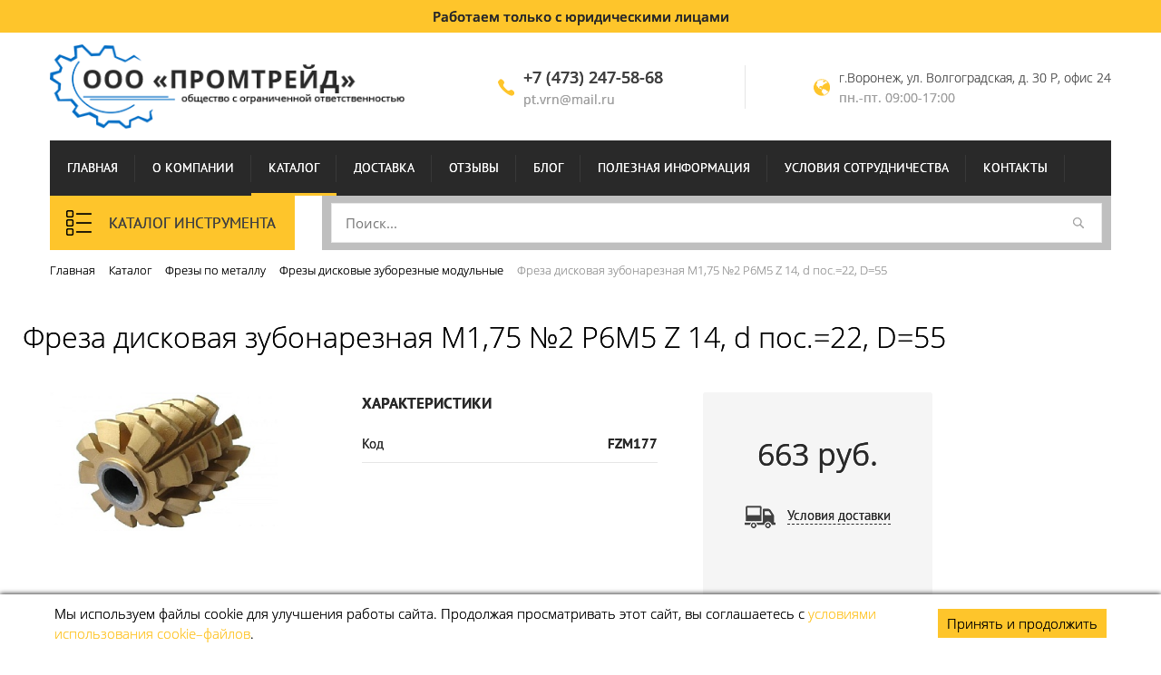

--- FILE ---
content_type: text/html; charset=UTF-8
request_url: https://xn--36-jlcduqnhjcv.xn--p1ai/catalog/frezyi/frezyi-diskovyie-zuboreznyie-modulnyie/freza-diskovaya-zubonareznaya-m175-%E2%84%962-r6m5-Z-14-d-pos%3D22-D%3D55/
body_size: 23441
content:
<!DOCTYPE html>
<html xml:lang="ru" lang="ru">
<head>

<meta property="og:image" content="https://xn--36-6kcuybffacrehhh7b3f.xn--p1ai/upload/iblock/e5b/e5b739a4379c1b0ccfa595d0b20d3d7f.jpg" />
<meta property="og:image:secure_url" content="https://xn--36-6kcuybffacrehhh7b3f.xn--p1ai/upload/iblock/e5b/e5b739a4379c1b0ccfa595d0b20d3d7f.jpg" />
<meta property="og:image:type" content="image/jpeg" />
    <meta http-equiv="X-UA-Compatible" content="IE=edge" />
	<meta name="viewport" content="width=device-width,  maximum-scale=1.0">
<link rel="shortcut icon" href="/local/templates/.default/images/Promtreid_favicon.svg" type="image/x-icon">
    <meta name="yandex-verification" content="ec8b1688b26e383c"/>


	  
  <meta http-equiv="Content-Type" content="text/html; charset=UTF-8" />
<meta name="robots" content="noindex, follow" />
<meta name="keywords" content="фреза дисковая зубонарезная м1,75 №2 р6м5 z 14, d пос.=22, d=55" />
<meta name="description" content="Хотите купить Фреза дисковая зубонарезная М1,75 №2 Р6М5 Z 14, d пос.=22, D=55? Выгодные цены в интернет-магазине «ПРОМТРЕЙД» в Воронеже! Звоните +7 (473) 247-58-68." />
<script type="text/javascript" data-skip-moving="true">(function(w, d, n) {var cl = "bx-core";var ht = d.documentElement;var htc = ht ? ht.className : undefined;if (htc === undefined || htc.indexOf(cl) !== -1){return;}var ua = n.userAgent;if (/(iPad;)|(iPhone;)/i.test(ua)){cl += " bx-ios";}else if (/Windows/i.test(ua)){cl += ' bx-win';}else if (/Macintosh/i.test(ua)){cl += " bx-mac";}else if (/Linux/i.test(ua) && !/Android/i.test(ua)){cl += " bx-linux";}else if (/Android/i.test(ua)){cl += " bx-android";}cl += (/(ipad|iphone|android|mobile|touch)/i.test(ua) ? " bx-touch" : " bx-no-touch");cl += w.devicePixelRatio && w.devicePixelRatio >= 2? " bx-retina": " bx-no-retina";var ieVersion = -1;if (/AppleWebKit/.test(ua)){cl += " bx-chrome";}else if (/Opera/.test(ua)){cl += " bx-opera";}else if (/Firefox/.test(ua)){cl += " bx-firefox";}ht.className = htc ? htc + " " + cl : cl;})(window, document, navigator);</script>


<link href="/bitrix/css/main/font-awesome.min.css?161615761023748" type="text/css"  rel="stylesheet" />
<link href="/bitrix/css/main/bootstrap.min.css?1616157610121326" type="text/css"  rel="stylesheet" />
<link href="/bitrix/js/ui/design-tokens/dist/ui.design-tokens.min.css?170360180422911" type="text/css"  rel="stylesheet" />
<link href="/bitrix/js/ui/fonts/opensans/ui.font.opensans.min.css?17036012582320" type="text/css"  rel="stylesheet" />
<link href="/bitrix/js/main/popup/dist/main.popup.bundle.min.css?170360146726598" type="text/css"  rel="stylesheet" />
<link href="/bitrix/css/main/themes/blue/style.min.css?1616157610331" type="text/css"  rel="stylesheet" />
<link href="/local/templates/.default/components/bitrix/catalog/catalog_page_n/style.css?16794806803216" type="text/css"  rel="stylesheet" />
<link href="/local/templates/.default/components/bitrix/catalog.element/.default/style.css?168414934229401" type="text/css"  rel="stylesheet" />
<link href="/bitrix/components/bitrix/sale.prediction.product.detail/templates/.default/style.min.css?1616157593332" type="text/css"  rel="stylesheet" />
<link href="/local/templates/.default/components/bitrix/catalog.element/.default/themes/blue/style.min.css?1616157614902" type="text/css"  rel="stylesheet" />
<link href="/local/templates/.default/css/bootstrap.min.css?1654856805155758" type="text/css"  data-template-style="true"  rel="stylesheet" />
<link href="/local/templates/.default/css/slicknav.css?16161576143893" type="text/css"  data-template-style="true"  rel="stylesheet" />
<link href="/local/templates/.default/css/owl.carousel.min.css?16161576143637" type="text/css"  data-template-style="true"  rel="stylesheet" />
<link href="/local/templates/.default/css/owl.theme.default.css?16161576141891" type="text/css"  data-template-style="true"  rel="stylesheet" />
<link href="/local/templates/.default/css/jquery.formstyler.css?161615761411618" type="text/css"  data-template-style="true"  rel="stylesheet" />
<link href="/local/templates/.default/fancybox/jquery.fancybox-1.3.4.css?16161576138556" type="text/css"  data-template-style="true"  rel="stylesheet" />
<link href="/local/templates/.default/css/animate.css?161615761423848" type="text/css"  data-template-style="true"  rel="stylesheet" />
<link href="/local/templates/.default/components/bitrix/sale.basket.basket.line/basket_smal/style.css?16164913494808" type="text/css"  data-template-style="true"  rel="stylesheet" />
<link href="/local/templates/.default/components/bitrix/menu/menu/style.css?16161576146523" type="text/css"  data-template-style="true"  rel="stylesheet" />
<link href="/local/templates/.default/components/bitrix/menu/cat_vertical/style.css?16161576144070" type="text/css"  data-template-style="true"  rel="stylesheet" />
<link href="/local/templates/.default/components/bitrix/breadcrumb/bread/style.css?1616157614646" type="text/css"  data-template-style="true"  rel="stylesheet" />
<link href="/local/templates/.default/components/bitrix/menu/menu_f/style.css?1616157614623" type="text/css"  data-template-style="true"  rel="stylesheet" />
<link href="/local/templates/catalog_2019/template_styles.css?168416035822484" type="text/css"  data-template-style="true"  rel="stylesheet" />







<!-- dev2fun module opengraph -->
<meta property="og:title" content="Фреза дисковая зубонарезная М1,75 №2 Р6М5 Z 14, d пос.=22, D=55 в Воронеже - фото, характеристики, цены"/>
<meta property="og:description" content="Хотите купить Фреза дисковая зубонарезная М1,75 №2 Р6М5 Z 14, d пос.=22, D=55? Выгодные цены в интернет-магазине &laquo;ПРОМТРЕЙД&raquo; в Воронеже! Звоните +7 (473) 247-58..."/>
<meta property="og:url" content="https://xn--36-jlcduqnhjcv.xn--p1ai/catalog/frezyi/frezyi-diskovyie-zuboreznyie-modulnyie/freza-diskovaya-zubonareznaya-m175-№2-r6m5-Z-14-d-pos=22-D=55/"/>
<meta property="og:type" content="website"/>
<meta property="og:site_name" content="Промтрейд"/>
<meta property="og:image" content="https://xn--36-jlcduqnhjcv.xn--p1ai/upload/dev2fun_opengraph/639/g6oyiq3vx80qmxowb0w1u8svctggbm19.png"/>
<meta property="og:image:type" content="image/png"/>
<meta property="og:image:width" content="422"/>
<meta property="og:image:height" content="100"/>
<!-- /dev2fun module opengraph -->



  <link rel="canonical" href="https://xn--36-jlcduqnhjcv.xn--p1ai/catalog/frezyi/frezyi-diskovyie-zuboreznyie-modulnyie/freza-diskovaya-zubonareznaya-m175-%E2%84%962-r6m5-Z-14-d-pos%3D22-D%3D55/">  
  	<title>Фреза дисковая зубонарезная М1,75 №2 Р6М5 Z 14, d пос.=22, D=55 в Воронеже - фото, характеристики, цены</title>

 <script type="application/ld+json">
{
  "@context": "http://schema.org",
  "@type": "LegalService",
  "name": "ИК «ПромМашКомплект»",
  "alternateName" : "Продажа металлообрабатывающего и металлорежущего инструмента",
  "image": "https://xn--36-6kcuybffacrehhh7b3f.xn--p1ai/local/templates/.default/images/logo_n.png",
  "url": "https://xn--36-6kcuybffacrehhh7b3f.xn--p1ai/",
  "telephone": "+7 (473) 247-58-68",
  "areaServed": "г.Воронеж, ул. Волгоградская, д. 30 Р, офис 24"
}
</script>

</head>

<body>
<div id="panel"></div>
    <div class="header">
     <!--
        <div class="head_top">
            <div class="container">
                <div class="row">
                    <div class="col-lg-6 col-md-6 col-sm-12">
                        <div class="addres">
                                                    </div>
                    </div>
                    <div class="col-lg-6 col-md-6 col-sm-12">
                        <div class="tel">
                                                    </div>
                    </div>
                </div>
            </div>
        </div>
      -->
        <div class="head_center">
        <div class="height_fix"></div>
            <div  class="header_fixed">
           
        <div class="head_top_new head_top_new_fix">
            <div class="container">
                <span>
                Работаем только с юридическими лицами                </span>
            </div>
        </div>
     
    

            <div class="container">
            <div class="header_box_top">
                    
                    <div class="logo_wrapper">  <!-- class="col-xl-4 col-lg-4 col-md-6 col-sm-12" -->
                        <div class="logo">
                            <a  href="/"><img src="/local/templates/.default/images/logo_n.png" loading="lazy"  width="346" height="81" /></a>
                        </div>
                       <!-- <div class="logo_fix">
                            <a  href="/"><img src="/local/templates/.default/images/logo_fix.png" loading="lazy" ></a>
                        </div>
                       --> 
                    </div>
                    
                    <!-- <div class="row_fix"> -->

                      <div class="phone_email_wrapper"> <!--class="col-xl-2 col-lg-2 col-md-6 col-sm-12 no_padding"-->
                        <!-- <div class="time">Часы работы:          
                                                        </div
                         --> 
                         <div class="contacts_n">
                           <div class="phone_n">
 <a href="tel:+74732475868">+7 (473) 247-58-68</a>
</div>
<div class="email_n">
 <a href="mailto:pt.vrn@mail.ru">pt.vrn@mail.ru</a>
</div>
                         </div>
                      </div>
                      <div class="adress_wrapper">  <!--class="col-xl-2 col-lg-3 col-md-6 col-sm-12 no_padding email_c">-->
                          <div class="adress_n">
                            г.Воронеж, ул. Волгоградская, д. 30 Р, офис 24  
                          </div>
                          <div class="work_time_n">
                            пн.-пт. 09:00-17:00
                          </div>
                      </div>
                    <div class="box_cart_wrapper d-none"> <!--class="col-xl-3 col-lg-3 col-md-6 col-sm-12"> -->
                        <div class="box_cart">
                            <div id="bx_basketFKauiI" class="bx-basket bx-opener"><!--'start_frame_cache_bx_basketFKauiI'-->    
   
<div class="bx-hdr-profile">
	<div class="bx-basket-block">


		            <svg width="22" height="21" viewBox="0 0 22 21" fill="none" xmlns="http://www.w3.org/2000/svg">
            <path fill-rule="evenodd" clip-rule="evenodd" d="M4.45166 16.5124C5.11991 14.9645 6.31926 13.6851 7.85723 12.9217C6.34871 11.2803 6.34871 8.75876 7.85723 7.11733C9.46188 5.37135 12.1797 5.25526 13.9277 6.85808C15.6757 8.46091 15.7919 11.1757 14.1872 12.9217C15.7256 13.6853 16.9251 14.9652 17.5933 16.5135C18.8553 15.0179 19.616 13.0853 19.616 10.9751C19.616 6.22926 15.7687 2.38201 11.0229 2.38201C6.27711 2.38201 2.42987 6.22926 2.42987 10.9751C2.42987 13.0848 3.19014 15.0169 4.45166 16.5124ZM21.0478 10.9751C21.0478 16.5117 16.5595 21 11.0229 21C5.48634 21 0.998047 16.5117 0.998047 10.9751C0.998047 5.43849 5.48634 0.950195 11.0229 0.950195C16.5595 0.950195 21.0478 5.43849 21.0478 10.9751Z" fill="#FEC52B"/>
        </svg>

			<a href="/auth/?login=yes&backurl=%2Fcatalog%2Ffrezyi%2Ffrezyi-diskovyie-zuboreznyie-modulnyie%2Ffreza-diskovaya-zubonareznaya-m175-%E2%84%962-r6m5-Z-14-d-pos%3D22-D%3D55%2F" class="link_b">
				Войти			</a>

			</div>



	<div class="bx-basket-block">      <div class="cart_left">
			   <a href="/personal/cart/">
                  <img src="/local/templates/.default/images/cart.png" loading="lazy"  width="26" height="20"/>
         </a>
      </div>
           <div class="cart_right">
							<p>0 шт.</p>
									<span>
												0 руб.							</span>
						</div>
      	</div>
</div>


<!--'end_frame_cache_bx_basketFKauiI'--></div>
                        </div>  
                    </div> 
                  <!-- </div>             -->
            
                </div>




                <div class="row">
                    <div class="col-lg-12 col-md-12 col-sm-12">
                        <div class="box_menu">
                            
<ul id="horizontal-multilevel-menu">

 
 	                                
   
   
	
		
												<li><a href="/" class="root-item">Главная</a></li>
							
		
	 
    

	      
    
  
 
 	                                
   
   
	
		
												<li><a href="/company/" class="root-item">О компании</a></li>
							
		
	 
    

	      
    
  
 
 	                                
   
   
	
		
												<li><span class="root-item-selected">Каталог </span></li>
								
		
	 
    

	      
    
  
 
 	                                
   
   
	
		
												<li><a href="/dostavka/" class="root-item">Доставка</a></li>
							
		
	 
    

	      
    
  
 
 	                                
   
   
	
		
												<li><a href="/reviews/" class="root-item">Отзывы</a></li>
							
		
	 
    

	      
    
  
 
 	                                
   
   
	
		
												<li><a href="/news/" class="root-item">Блог</a></li>
							
		
	 
    

	      
    
  
 
 	                                
   
   
	
		
												<li><a href="/poleznaya-informatsiya/" class="root-item">Полезная информация</a></li>
							
		
	 
    

	      
    
  
 
 	                                
   
   
	
		
												<li><a href="/usloviya-sotrudnichestva/" class="root-item">Условия сотрудничества</a></li>
							
		
	 
    

	      
    
  
 
 	                                
   
   
	
		
												<li><a href="/contacts/" class="root-item">Контакты</a></li>
							
		
	 
    

	      
    
  
  
   

</ul>


                        </div>
                    </div>
                </div>
            </div>


          </div>

        </div>

       <!-- <div class="banner"></div>  -->
        <div class="header_bottom">
            <div class="container">
                <div class="row">

                    <div class="col-xl-3 col-lg-4 col-md-12 col-sm-12">
                        <div class="menu_cat">
                            <div class="btn_menu_cat">Каталог инструмента</div>
                            <div class="box_menu_cat">
                               
<ul id="vertical-multilevel-menu">


	
	
									<li class="root-item-li"><a href="/catalog/frezyi/" class="root-item">Фрезы по металлу</a>
							<ul class="root-item">
		
	
	

	
	
		
												<li class="parent-li"><a href="/catalog/frezyi/freza-diskovaya-otreznaya-proreznaya/">Фреза дисковая отрезная, прорезная</a></li>
							
		
	
	

	
	
		
												<li class="parent-li"><a href="/catalog/frezyi/frezyi-dvuhuglovyie/">Фрезы двухугловые</a></li>
							
		
	
	

	
	
		
												<li class="parent-li"><a href="/catalog/frezyi/frezyi-diskovyie-zuboreznyie-melkomodulnyie/">Фрезы дисковые зуборезные мелкомодульные</a></li>
							
		
	
	

	
	
		
												<li class="parent-li item-selected-li"><span class="item-selected">Фрезы дисковые зуборезные модульные</span></li>
							
		
	
	

	
	
		
												<li class="parent-li"><a href="/catalog/frezyi/frezyi-diskovyie-pazovyie-gost-3964-69/">Фрезы дисковые пазовые ГОСТ 3964-69</a></li>
							
		
	
	

	
	
		
												<li class="parent-li"><a href="/catalog/frezyi/frezyi-diskovyie-pazovyie-zatyilovannyie-gost-8543-71/">Фрезы дисковые пазовые затылованные ГОСТ 8543-71</a></li>
							
		
	
	

	
	
		
												<li class="parent-li"><a href="/catalog/frezyi/frezyi-diskovyie-polukruglyie-vognutyie-gost-9305-93/">Фрезы дисковые полукруглые вогнутые ГОСТ 9305-93</a></li>
							
		
	
	

	
	
		
												<li class="parent-li"><a href="/catalog/frezyi/frezyi-diskovyie-polukruglyie-vyipuklyie-gost-9305-93/">Фрезы дисковые полукруглые выпуклые ГОСТ 9305-93</a></li>
							
		
	
	

	
	
		
												<li class="parent-li"><a href="/catalog/frezyi/frezyi-diskovyie-trehstoronnie-s-mehanicheskim-krepleniem-plastin-gost28437-90/">Фрезы дисковые трехсторонние с механическим креплением пластин ГОСТ28437-90</a></li>
							
		
	
	

	
	
		
												<li class="parent-li"><a href="/catalog/frezyi/frezyi-diskovyie-trehstoronnie-s-napaynyimi-tverdosplavnyimi-plastinami/">Фрезы дисковые трехсторонние с напайными твердосплавными пластинами</a></li>
							
		
	
	

	
	
		
												<li class="parent-li"><a href="/catalog/frezyi/frezyi-diskovyie-trehstoronnie-so-vstavnyimi-nojami/">Фрезы дисковые трехсторонние со вставными ножами</a></li>
							
		
	
	

	
	
		
												<li class="parent-li"><a href="/catalog/frezyi/frezyi-diskovyie-trehstoronnie-tselnyie-iz-byistrorejuschey-stali/">Фрезы дисковые трехсторонние цельные из быстрорежущей стали</a></li>
							
		
	
	

	
	
		
												<li class="parent-li"><a href="/catalog/frezyi/frezyi-dlya-pazov-segmentnyih-shponok-ts-hv-gost-r-53412-2009/">Фрезы для пазов сегментных шпонок ц/хв ГОСТ Р 53412-2009</a></li>
							
		
	
	

	
	
		
												<li class="parent-li"><a href="/catalog/frezyi/frezyi-kontsevyie-s-konicheskim-hvostovikom/">Фрезы концевые с коническим хвостовиком</a></li>
							
		
	
	

	
	
		
												<li class="parent-li"><a href="/catalog/frezyi/frezyi-kontsevyie-s-napaynoy-tverdosplavnoy-plastinoy/">Фрезы концевые с напайной твердосплавной пластиной</a></li>
							
		
	
	

	
	
		
												<li class="parent-li"><a href="/catalog/frezyi/frezyi-kontsevyie-s-tsilindricheskim-hvostovikom-gost-17025-71/">Фрезы концевые с цилиндрическим хвостовиком ГОСТ 17025-71</a></li>
							
		
	
	

	
	
		
												<li class="parent-li"><a href="/catalog/frezyi/frezyi-kontsevyie-tverdosplavnyie-tselnyie-monolit/">Фрезы концевые твердосплавные цельные (монолит)</a></li>
							
		
	
	

	
	
		
												<li class="parent-li"><a href="/catalog/frezyi/frezyi-kontsevyie-tortsevyie-s-mehanicheskim-krepleniem-tverdosplavnyih-plastin-s-konicheskim-hvostovikom/">Фрезы концевые торцевые с механическим креплением твердосплавных пластин с коническим хвостовиком</a></li>
							
		
	
	

	
	
		
												<li class="parent-li"><a href="/catalog/frezyi/frezyi-odnouglovyie/">Фрезы одноугловые</a></li>
							
		
	
	

	
	
		
												<li class="parent-li"><a href="/catalog/frezyi/frezyi-rezbonareznyie-nasadnyie-grebenchatyie-gost-1336-77/">Фрезы резьбонарезные насадные гребенчатые ГОСТ 1336-77</a></li>
							
		
	
	

	
	
		
												<li class="parent-li"><a href="/catalog/frezyi/frezyi-t-obraznyih-pazov/">Фрезы Т-образных пазов</a></li>
							
		
	
	

	
	
		
												<li class="parent-li"><a href="/catalog/frezyi/frezyi-tortsevyie-nasadnyie/">Фрезы торцевые насадные</a></li>
							
		
	
	

	
	
		
												<li class="parent-li"><a href="/catalog/frezyi/frezyi-tortsevyie-nasadnyie-s-vstavnyimi-gladkimi-nojami-osnaschtverd-splavom-gost-24359-80/">Фрезы торцевые насадные с вставными гладкими ножами оснащ.тверд. сплавом ГОСТ 24359-80</a></li>
							
		
	
	

	
	
		
												<li class="parent-li"><a href="/catalog/frezyi/frezyi-tortsevyie-nasadnyie-s-napaynyimi-plastinami/">Фрезы торцевые насадные с напайными пластинами</a></li>
							
		
	
	

	
	
		
												<li class="parent-li"><a href="/catalog/frezyi/frezyi-tortsevyie-nasadnyie-s-elborovyimi-vstavkami/">Фрезы торцевые насадные с эльборовыми вставками</a></li>
							
		
	
	

	
	
		
												<li class="parent-li"><a href="/catalog/frezyi/frezyi-tortsevyie-nasadnyie-so-vstavnyimi-riflenymi-nozhami-osnasch-tverd-splavom-gost-9473-80/">Фрезы торцевые насадные со вставными рифлеными ножами оснащ. тверд. сплавом ГОСТ 9473-80</a></li>
							
		
	
	

	
	
		
												<li class="parent-li"><a href="/catalog/frezyi/frezyi-tortsevyie-nasadnyie-so-vstavnyimi-riflenymi-nozhami-r6m5-gost-1092-80/">Фрезы торцевые насадные со вставными рифлеными ножами Р6М5 ГОСТ 1092-80</a></li>
							
		
	
	

	
	
		
												<li class="parent-li"><a href="/catalog/frezyi/frezyi-tortsevyie-nasadnyie-tselnyie-iz-byistrorejuschey-stali-gost-9304-69/">Фрезы торцевые насадные цельные из быстрорежущей стали ГОСТ 9304-69</a></li>
							
		
	
	

	
	
		
												<li class="parent-li"><a href="/catalog/frezyi/frezyi-tsilindricheskie-nasadnyie/">Фрезы цилиндрические насадные</a></li>
							
		
	
	

	
	
		
												<li class="parent-li"><a href="/catalog/frezyi/frezyi-chervyachnyie-dlya-zubchatyih-koles/">Фрезы червячные для зубчатых колес</a></li>
							
		
	
	

	
	
		
												<li class="parent-li"><a href="/catalog/frezyi/frezyi-chervyachnyie-dlya-zubev-zvezdochek/">Фрезы червячные для зубьев звездочек</a></li>
							
		
	
	

	
	
		
												<li class="parent-li"><a href="/catalog/frezyi/frezyi-chervyachnyie-dlya-shlitsevyih-valov/">Фрезы червячные для шлицевых валов</a></li>
							
		
	
	

	
	
		
												<li class="parent-li"><a href="/catalog/frezyi/frezyi-shponochnyie-s-konicheskim-hvostovikom/">Фрезы шпоночные с коническим хвостовиком</a></li>
							
		
	
	

	
	
		
												<li class="parent-li"><a href="/catalog/frezyi/frezyi-shponochnyie-s-napaynoy-tverdosplavnoy-plastinoy/">Фрезы шпоночные с напайной твердосплавной пластиной</a></li>
							
		
	
	

	
	
		
												<li class="parent-li"><a href="/catalog/frezyi/frezyi-shponochnyie-s-tsilindricheskim-hvostovikom/">Фрезы шпоночные с цилиндрическим хвостовиком</a></li>
							
		
	
	

	
	
		
												<li class="parent-li"><a href="/catalog/frezyi/frezyi-shponochnyie-tverdosplavnyie-tselnyie-monolit/">Фрезы шпоночные твердосплавные цельные (монолит)</a></li>
							
		
	
	

			</ul></li>	
	
									<li class="root-item-li"><a href="/catalog/sverla/" class="root-item">Сверла по металлу</a>
							<ul class="root-item">
		
	
	

	
	
		
												<li class="parent-li"><a href="/catalog/sverla/sverla_korotkie_tsilindricheskiy_khvostovik/">Сверла короткие цилиндрический хвостовик</a></li>
							
		
	
	

	
	
		
												<li class="parent-li"><a href="/catalog/sverla/sverla-perovyie-po-metallu-gost-25526-82/">Сверла перовые по металлу ГОСТ 25526-82</a></li>
							
		
	
	

	
	
		
												<li class="parent-li"><a href="/catalog/sverla/sverla-po-betonu/">Сверла по бетону</a></li>
							
		
	
	

	
	
		
												<li class="parent-li"><a href="/catalog/sverla/sverla-s-konicheskim-hvostovikom/">Сверла с коническим хвостовиком</a></li>
							
		
	
	

	
	
		
												<li class="parent-li"><a href="/catalog/sverla/sverla-s-konicheskim-hvostovikom-gost-10903-77/">Сверла с коническим хвостовиком ГОСТ 10903-77</a></li>
							
		
	
	

	
	
		
												<li class="parent-li"><a href="/catalog/sverla/sverla-s-konicheskim-hvostovikom-dlinnyie-udlinennyie-sverhdlinnyie/">Сверла с коническим хвостовиком длинные, удлиненные, сверхдлинные</a></li>
							
		
	
	

	
	
		
												<li class="parent-li"><a href="/catalog/sverla/sverla-s-tsilindricheskim-hvostovikom/">Сверла с цилиндрическим хвостовиком</a></li>
							
		
	
	

	
	
		
												<li class="parent-li"><a href="/catalog/sverla/sverla-s-tsilindricheskim-hvostovikom-levyie/">Сверла с цилиндрическим хвостовиком левые</a></li>
							
		
	
	

	
	
		
												<li class="parent-li"><a href="/catalog/sverla/sverla-tverdosplavnyie-s-napaynoy-plastinoy-vk8-s-konicheskim-hvostovikom-po-metallu-gost-22736-77/">Сверла твердосплавные с напайной пластиной ВК8 с коническим хвостовиком по металлу ГОСТ 22736-77</a></li>
							
		
	
	

	
	
		
												<li class="parent-li"><a href="/catalog/sverla/sverla-tverdosplavnyie-s-napaynoy-plastinoy-vk8-s-tsilindricheskim-hv-m-po-metallu-gost-22735-77/">Сверла твердосплавные с напайной пластиной ВК8 с цилиндрическим хв-м по металлу ГОСТ 22735-77</a></li>
							
		
	
	

	
	
		
												<li class="parent-li"><a href="/catalog/sverla/sverla_tverdosplavnye_tselnye_monolitnye_po_metallu/">Сверла твердосплавные цельные (монолитные) по металлу</a></li>
							
		
	
	

	
	
		
												<li class="parent-li"><a href="/catalog/sverla/sverla-tsentrovochnyie/">Сверла центровочные</a></li>
							
		
	
	

			</ul></li>	
	
									<li class="root-item-li"><a href="/catalog/metchiki/" class="root-item">Метчики</a>
							<ul class="root-item">
		
	
	

	
	
		
												<li class="parent-li"><a href="/catalog/metchiki/vorotki-dlya-metchikov/">Воротки для метчиков</a></li>
							
		
	
	

	
	
		
												<li class="parent-li"><a href="/catalog/metchiki/metchiki-gaechnyie/">Метчики гаечные</a></li>
							
		
	
	

	
	
		
												<li class="parent-li"><a href="/catalog/metchiki/metchiki-dyuymovyie/">Метчики дюймовые</a></li>
							
		
	
	

	
	
		
												<li class="parent-li"><a href="/catalog/metchiki/metchiki-dyuymovyie-konicheskie-s-uglom-profilya-60-gradusov-gost-6227-80/">Метчики дюймовые конические с углом профиля 60 градусов ГОСТ 6227-80</a></li>
							
		
	
	

	
	
		
												<li class="parent-li"><a href="/catalog/metchiki/metchiki-levyie/">Метчики левые</a></li>
							
		
	
	

	
	
		
												<li class="parent-li"><a href="/catalog/metchiki/metchiki-mashinno-ruchnyie-komplektnyie-gost-3266-81/">Метчики машинно-ручные комплектные ГОСТ 3266-81</a></li>
							
		
	
	

	
	
		
												<li class="parent-li"><a href="/catalog/metchiki/metchiki-mashinno-ruchnyie-odnoprohodnyie-gost-3266-81/">Метчики машинно-ручные однопроходные ГОСТ 3266-81</a></li>
							
		
	
	

	
	
		
												<li class="parent-li"><a href="/catalog/metchiki/metchiki-ruchnyie-komplektnyie/">Метчики ручные комплектные</a></li>
							
		
	
	

	
	
		
												<li class="parent-li"><a href="/catalog/metchiki/metchiki-tverdosplavnyie/">Метчики твердосплавные</a></li>
							
		
	
	

	
	
		
												<li class="parent-li"><a href="/catalog/metchiki/metchiki-trapetseidalnyie/">Метчики трапецеидальные</a></li>
							
		
	
	

	
	
		
												<li class="parent-li"><a href="/catalog/metchiki/metchiki-trubnyie-konicheskie-s-uglom-profilya-55-gradusov-gost-6227-80/">Метчики трубные конические с углом профиля 55 градусов ГОСТ 6227-80</a></li>
							
		
	
	

	
	
		
												<li class="parent-li"><a href="/catalog/metchiki/metchiki-trubnyie-mashinno-ruchnyie-gost-3266-81-ruchnyie-ost-2i-50-1-92/">Метчики трубные машинно-ручные ГОСТ 3266-81, ручные ОСТ 2И 50-1-92</a></li>
							
		
	
	

			</ul></li>	
	
		
												<li class="root-item-li"><a href="/catalog/plastinyi-smennyie-mnogogrannyie-tverdosplavnyie/" class="root-item">Пластины твердосплавные</a></li>
							
		
	
	

	
	
									<li class="root-item-li"><a href="/catalog/razvertki/" class="root-item">Развертки</a>
							<ul class="root-item">
		
	
	

	
	
		
												<li class="parent-li"><a href="/catalog/razvertki/razvertki-konicheskie-1-16-Rc-i-K/">Развертки конические 1:16 Rc и K</a></li>
							
		
	
	

	
	
		
												<li class="parent-li"><a href="/catalog/razvertki/razvertki-konicheskie-1-30/">Развертки конические 1:30</a></li>
							
		
	
	

	
	
		
												<li class="parent-li"><a href="/catalog/razvertki/razvertki-konicheskie-1-50/">Развертки конические 1:50</a></li>
							
		
	
	

	
	
		
												<li class="parent-li"><a href="/catalog/razvertki/razvertki-konicheskie-pod-konus-morze/">Развертки конические под конус Морзе</a></li>
							
		
	
	

	
	
		
												<li class="parent-li"><a href="/catalog/razvertki/razvertki-mashinnyie-s-konicheskim-hvostovikom/">Развертки машинные с коническим хвостовиком</a></li>
							
		
	
	

	
	
		
												<li class="parent-li"><a href="/catalog/razvertki/razvertki-mashinnyie-s-tsilindricheskim-hvostovikom/">Развертки машинные с цилиндрическим хвостовиком</a></li>
							
		
	
	

	
	
		
												<li class="parent-li"><a href="/catalog/razvertki/razvertki-nasadnyie/">Развертки насадные</a></li>
							
		
	
	

	
	
		
												<li class="parent-li"><a href="/catalog/razvertki/razvertki-ruchnyie-razjimnyie/">Развертки ручные разжимные</a></li>
							
		
	
	

	
	
		
												<li class="parent-li"><a href="/catalog/razvertki/razvertki-ruchnyie-reguliruemyie/">Развертки ручные регулируемые</a></li>
							
		
	
	

	
	
		
												<li class="parent-li"><a href="/catalog/razvertki/razvertki-ruchnyie-s-tsilindricheskim-hvostovikom/">Развертки ручные с цилиндрическим хвостовиком</a></li>
							
		
	
	

			</ul></li>	
	
									<li class="root-item-li"><a href="/catalog/tehnologicheskaya-osnastka/" class="root-item">Оснастка и приспособления</a>
							<ul class="root-item">
		
	
	

	
	
		
												<li class="parent-li"><a href="/catalog/tehnologicheskaya-osnastka/vtulki-perehodnyie/">Втулки переходные</a></li>
							
		
	
	

	
	
		
												<li class="parent-li"><a href="/catalog/tehnologicheskaya-osnastka/derjavki-dlya-bezalmaznoy-pravki-shlifovalnyih-krugov-sharoshki-zvezdochki/">Державки для безалмазной правки шлифовальных кругов, шарошки-звездочки</a></li>
							
		
	
	

	
	
		
												<li class="parent-li"><a href="/catalog/tehnologicheskaya-osnastka/derjavki-dlya-reguliruemyih-vtulok-i-opravok-k-stankam-s-chpu-konusnost-7-24/">Державки для регулируемых втулок и оправок к станкам с ЧПУ конусность 7:24</a></li>
							
		
	
	

	
	
		
												<li class="parent-li"><a href="/catalog/tehnologicheskaya-osnastka/nakatka-rolikovaya-roliki/">Накатка роликовая, ролики</a></li>
							
		
	
	

	
	
		
												<li class="parent-li"><a href="/catalog/tehnologicheskaya-osnastka/opravki-dlya-nasadnyih-i-tortsovyih-frez/">Оправки для насадных и торцовых фрез</a></li>
							
		
	
	

	
	
		
												<li class="parent-li"><a href="/catalog/tehnologicheskaya-osnastka/opravki-dlya-nasadnyih-razvertok-i-zenkerov/">Оправки для насадных разверток и зенкеров</a></li>
							
		
	
	

	
	
		
												<li class="parent-li"><a href="/catalog/tehnologicheskaya-osnastka/opravki-perehodnyie-k-patronam-sverlililnyim/">Оправки переходные к патронам сверлилильным</a></li>
							
		
	
	

	
	
		
												<li class="parent-li"><a href="/catalog/tehnologicheskaya-osnastka/patronyi-dlya-byistrosmennogo-instrumenta-rezbonareznyie/">Патроны для быстросменного инструмента, резьбонарезные</a></li>
							
		
	
	

	
	
		
												<li class="parent-li"><a href="/catalog/tehnologicheskaya-osnastka/patronyi-sverlilnyie-klyuchi-k-ps/">Патроны сверлильные, ключи к ПС</a></li>
							
		
	
	

	
	
		
												<li class="parent-li"><a href="/catalog/tehnologicheskaya-osnastka/patronyi-tokarnyie-zapchasti-k-tokarnyim-patronam/">Патроны токарные, запчасти к токарным патронам</a></li>
							
		
	
	

	
	
		
												<li class="parent-li"><a href="/catalog/tehnologicheskaya-osnastka/patronyi-tsangovyie/">Патроны цанговые</a></li>
							
		
	
	

	
	
		
												<li class="parent-li"><a href="/catalog/tehnologicheskaya-osnastka/tiski-nakovalni/">Тиски, наковальни</a></li>
							
		
	
	

	
	
		
												<li class="parent-li"><a href="/catalog/tehnologicheskaya-osnastka/tsentra-stanochnyie/">Центра станочные</a></li>
							
		
	
	

			</ul></li>	
	
		
												<li class="root-item-li"><a href="/catalog/elektroinstrument/" class="root-item">Электроинструмент</a></li>
							
		
	
	

	
	
									<li class="root-item-li"><a href="/catalog/pnevmoinstrument/" class="root-item">Пневмоинструмент</a>
							<ul class="root-item">
		
	
	

	
	
		
												<li class="parent-li"><a href="/catalog/pnevmoinstrument/betonolomyi-piki/">Бетоноломы, пики</a></li>
							
		
	
	

	
	
		
												<li class="parent-li"><a href="/catalog/pnevmoinstrument/gaykovertyi-pnevmaticheskie/">Гайковерты пневматические</a></li>
							
		
	
	

	
	
		
												<li class="parent-li"><a href="/catalog/pnevmoinstrument/dreli-pnevmaticheskie/">Дрели пневматические</a></li>
							
		
	
	

	
	
		
												<li class="parent-li"><a href="/catalog/pnevmoinstrument/kraskoraspyiliteli-pnevmaticheskie/">Краскораспылители пневматические</a></li>
							
		
	
	

	
	
		
												<li class="parent-li"><a href="/catalog/pnevmoinstrument/molotki-klepalnyie-pnevmaticheskie/">Молотки клепальные пневматические</a></li>
							
		
	
	

	
	
		
												<li class="parent-li"><a href="/catalog/pnevmoinstrument/molotki-otboynyie/">Молотки отбойные</a></li>
							
		
	
	

	
	
		
												<li class="parent-li"><a href="/catalog/pnevmoinstrument/molotki-rubilnyie-pnevmaticheskie/">Молотки рубильные пневматические</a></li>
							
		
	
	

	
	
		
												<li class="parent-li"><a href="/catalog/pnevmoinstrument/nojnitsyi-pnevmaticheskie/">Ножницы пневматические</a></li>
							
		
	
	

	
	
		
												<li class="parent-li"><a href="/catalog/pnevmoinstrument/pistoletyi-porohovyie-montajnyie/">Пистолеты пороховые монтажные</a></li>
							
		
	
	

	
	
		
												<li class="parent-li"><a href="/catalog/pnevmoinstrument/pnevmaticheskie-sverlilnyie-mashinyi/">Пневматические сверлильные машины</a></li>
							
		
	
	

	
	
		
												<li class="parent-li"><a href="/catalog/pnevmoinstrument/pnevmaticheskie-shlifovalnyie-mashinyi/">Пневматические шлифовальные машины</a></li>
							
		
	
	

	
	
		
												<li class="parent-li"><a href="/catalog/pnevmoinstrument/trambovki-pnevmaticheskie/">Трамбовки пневматические</a></li>
							
		
	
	

	
	
		
												<li class="parent-li"><a href="/catalog/pnevmoinstrument/shurupovertyi-pnevmaticheskie/">Шуруповерты пневматические</a></li>
							
		
	
	

			</ul></li>	
	
									<li class="root-item-li"><a href="/catalog/reztsyi/" class="root-item">Резцы</a>
							<ul class="root-item">
		
	
	

	
	
		
												<li class="parent-li"><a href="/catalog/reztsyi/rezets-rastochnoy-dlya-gluhih-otverstiy/">Резец расточной для глухих отверстий</a></li>
							
		
	
	

	
	
		
												<li class="parent-li"><a href="/catalog/reztsyi/reztsyi-kanavochnyie/">Резцы канавочные</a></li>
							
		
	
	

	
	
		
												<li class="parent-li"><a href="/catalog/reztsyi/reztsyi-otreznyie/">Резцы отрезные</a></li>
							
		
	
	

	
	
		
												<li class="parent-li"><a href="/catalog/reztsyi/reztsyi-podreznyie-otognutyie/">Резцы подрезные отогнутые</a></li>
							
		
	
	

	
	
		
												<li class="parent-li"><a href="/catalog/reztsyi/reztsyi-prohodnyie-otognutyie/">Резцы проходные отогнутые</a></li>
							
		
	
	

	
	
		
												<li class="parent-li"><a href="/catalog/reztsyi/reztsyi-prohodnyie-pryamyie/">Резцы проходные прямые</a></li>
							
		
	
	

	
	
		
												<li class="parent-li"><a href="/catalog/reztsyi/reztsyi-prohodnyie-upornyie-izognutyie/">Резцы проходные упорные изогнутые</a></li>
							
		
	
	

	
	
		
												<li class="parent-li"><a href="/catalog/reztsyi/reztsyi-prohodnyie-upornyie-pryamyie/">Резцы проходные упорные прямые</a></li>
							
		
	
	

	
	
		
												<li class="parent-li"><a href="/catalog/reztsyi/reztsyi-rastochnyie/">Резцы расточные</a></li>
							
		
	
	

	
	
		
												<li class="parent-li"><a href="/catalog/reztsyi/reztsyi-rastochnyie-dlya-golovok-opravok-krs/">Резцы расточные для головок-оправок, КРС</a></li>
							
		
	
	

	
	
		
												<li class="parent-li"><a href="/catalog/reztsyi/reztsyi-rezbovyie-dlya-vnutrenney-rezbyi/">Резцы резьбовые для внутренней резьбы</a></li>
							
		
	
	

	
	
		
												<li class="parent-li"><a href="/catalog/reztsyi/reztsyi-rezbovyie-dlya-narujnoy-rezbyi/">Резцы резьбовые для наружной резьбы</a></li>
							
		
	
	

	
	
		
												<li class="parent-li"><a href="/catalog/reztsyi/reztsyi-sbornyie-s-mehanicheskim-krepleniem-plastin/">Резцы сборные с механическим креплением пластин</a></li>
							
		
	
	

	
	
		
												<li class="parent-li"><a href="/catalog/reztsyi/reztsyi-so-vstavkami-osnaschennyimi-stm/">Резцы со вставками оснащенными СТМ</a></li>
							
		
	
	

	
	
		
												<li class="parent-li"><a href="/catalog/reztsyi/reztsyi-strogalnyie/">Резцы строгальные</a></li>
							
		
	
	

			</ul></li>	
	
									<li class="root-item-li"><a href="/catalog/abrazivnyiy-instrument/" class="root-item">Абразивный инструмент</a>
							<ul class="root-item">
		
	
	

	
	
		
												<li class="parent-li"><a href="/catalog/abrazivnyiy-instrument/zerno-shlifovalnoe/"> Зерно шлифовальное</a></li>
							
		
	
	

	
	
		
												<li class="parent-li"><a href="/catalog/abrazivnyiy-instrument/krugi-vulkanitovyie/"> Круги вулканитовые</a></li>
							
		
	
	

	
	
		
												<li class="parent-li"><a href="/catalog/abrazivnyiy-instrument/krugi-zachistnyie-obdirochnyie/"> Круги зачистные (обдирочные)</a></li>
							
		
	
	

	
	
		
												<li class="parent-li"><a href="/catalog/abrazivnyiy-instrument/krugi-i-pastyi-polirovalnyie/"> Круги и пасты полировальные</a></li>
							
		
	
	

	
	
		
												<li class="parent-li"><a href="/catalog/abrazivnyiy-instrument/krugi-otreznyie/"> Круги отрезные</a></li>
							
		
	
	

	
	
		
												<li class="parent-li"><a href="/catalog/abrazivnyiy-instrument/krugi-shlifovalnyie/"> Круги шлифовальные</a></li>
							
		
	
	

	
	
		
												<li class="parent-li"><a href="/catalog/abrazivnyiy-instrument/krugi-shlifovalnyie-lepestkovyie/"> Круги шлифовальные лепестковые</a></li>
							
		
	
	

	
	
		
												<li class="parent-li"><a href="/catalog/abrazivnyiy-instrument/segmentyi-shlifovalnyie/"> Сегменты шлифовальные</a></li>
							
		
	
	

	
	
		
												<li class="parent-li"><a href="/catalog/abrazivnyiy-instrument/bruski-shlifovalnyie/">Бруски шлифовальные</a></li>
							
		
	
	

			</ul></li>	
	
									<li class="root-item-li"><a href="/catalog/almaznyiy-instrument/" class="root-item">Алмазный инструмент</a>
							<ul class="root-item">
		
	
	

	
	
		
												<li class="parent-li"><a href="/catalog/almaznyiy-instrument/almaznyie-golovki/">Алмазные головки</a></li>
							
		
	
	

	
	
		
												<li class="parent-li"><a href="/catalog/almaznyiy-instrument/bruski-almaznyie/">Бруски алмазные</a></li>
							
		
	
	

	
	
		
												<li class="parent-li"><a href="/catalog/almaznyiy-instrument/bruski-honingovalnyie-tip-abh/">Бруски хонинговальные тип АБХ</a></li>
							
		
	
	

	
	
		
												<li class="parent-li"><a href="/catalog/almaznyiy-instrument/karandashi-almaznyie-almazyi-v-oprave-iglyi-i-nakonechniki/">Карандаши алмазные, алмазы в оправе, иглы и наконечники</a></li>
							
		
	
	

	
	
		
												<li class="parent-li"><a href="/catalog/almaznyiy-instrument/krugi-almaznyie/">Круги алмазные</a></li>
							
		
	
	

	
	
		
												<li class="parent-li"><a href="/catalog/almaznyiy-instrument/pasta-almaznaya-elborovaya-pasta-goi/">Паста алмазная, эльборовая паста, ГОИ</a></li>
							
		
	
	

	
	
		
												<li class="parent-li"><a href="/catalog/almaznyiy-instrument/tochilki_dlya_nozhey/">Точилки для ножей</a></li>
							
		
	
	

			</ul></li>	
	
									<li class="root-item-li"><a href="/catalog/zenker_i_zenkovka/" class="root-item">Зенкер и зенковка</a>
							<ul class="root-item">
		
	
	

	
	
									<li class="parent-li"><a href="/catalog/zenker_i_zenkovka/zenkera/" class="parent">Зенкера</a>
							<ul>
		
	
	

	
	
		
												<li class="parent-li"><a href="/catalog/zenker_i_zenkovka/zenkera/zenker-mashinnyiy-s-konicheskim-hvostovikom/">Зенкер машинный с коническим хвостовиком</a></li>
							
		
	
	

	
	
		
												<li class="parent-li"><a href="/catalog/zenker_i_zenkovka/zenkera/zenker-mashinnyiy-s-konicheskim-hvostovikom-s-tortsevyim-zubom/">Зенкер машинный с коническим хвостовиком с торцевым зубом</a></li>
							
		
	
	

	
	
		
												<li class="parent-li"><a href="/catalog/zenker_i_zenkovka/zenkera/zenker-nasadnoy/">Зенкер насадной</a></li>
							
		
	
	

			</ul></li>	
	
									<li class="parent-li"><a href="/catalog/zenker_i_zenkovka/zenkovki/" class="parent">Зенковки</a>
							<ul>
		
	
	

	
	
		
												<li class="parent-li"><a href="/catalog/zenker_i_zenkovka/zenkovki/zenkovki-nasadnyie-gost-14953-80/">Зенковки насадные ГОСТ 14953-80</a></li>
							
		
	
	

	
	
		
												<li class="parent-li"><a href="/catalog/zenker_i_zenkovka/zenkovki/zenkovki-s-konicheskim-hvostovikom-gost-14953-80/">Зенковки с коническим хвостовиком ГОСТ 14953-80</a></li>
							
		
	
	

	
	
		
												<li class="parent-li"><a href="/catalog/zenker_i_zenkovka/zenkovki/zenkovki-s-tsilindricheskim-hvostovikom-gost-14953-80/">Зенковки с цилиндрическим хвостовиком ГОСТ 14953-80</a></li>
							
		
	
	

			</ul></li></ul></li>	
	
									<li class="root-item-li"><a href="/catalog/izmeritelnyiy-instrument-kalibryi/" class="root-item">Измерительный инструмент</a>
							<ul class="root-item">
		
	
	

	
	
		
												<li class="parent-li"><a href="/catalog/izmeritelnyiy-instrument-kalibryi/glubinomeryi/">Глубиномеры</a></li>
							
		
	
	

	
	
		
												<li class="parent-li"><a href="/catalog/izmeritelnyiy-instrument-kalibryi/izmeritelnyie-golovki-mikatoryi-mikrokatoryi/">Измерительные головки, микаторы, микрокаторы</a></li>
							
		
	
	

	
	
									<li class="parent-li"><a href="/catalog/izmeritelnyiy-instrument-kalibryi/indikatoryi/" class="parent">Индикаторы</a>
							<ul>
		
	
	

	
	
		
												<li class="parent-li"><a href="/catalog/izmeritelnyiy-instrument-kalibryi/indikatoryi/indikator_rychazhno_zubchatyy/">Индикатор рычажно-зубчатый</a></li>
							
		
	
	

	
	
		
												<li class="parent-li"><a href="/catalog/izmeritelnyiy-instrument-kalibryi/indikatoryi/indikator-chasovogo-tipa/">Индикатор часового типа</a></li>
							
		
	
	

			</ul></li>	
	
		
												<li class="parent-li"><a href="/catalog/izmeritelnyiy-instrument-kalibryi/krontsirkuli/">Кронциркули</a></li>
							
		
	
	

	
	
		
												<li class="parent-li"><a href="/catalog/izmeritelnyiy-instrument-kalibryi/lineyki/">Линейки</a></li>
							
		
	
	

	
	
		
												<li class="parent-li"><a href="/catalog/izmeritelnyiy-instrument-kalibryi/meryi-dlinyi/">Меры длины</a></li>
							
		
	
	

	
	
		
												<li class="parent-li"><a href="/catalog/izmeritelnyiy-instrument-kalibryi/meryi-tverdosti/">Меры твердости</a></li>
							
		
	
	

	
	
		
												<li class="parent-li"><a href="/catalog/izmeritelnyiy-instrument-kalibryi/mikrometryi/">Микрометры</a></li>
							
		
	
	

	
	
		
												<li class="parent-li"><a href="/catalog/izmeritelnyiy-instrument-kalibryi/nutromeryi/">Нутромеры</a></li>
							
		
	
	

	
	
		
												<li class="parent-li"><a href="/catalog/izmeritelnyiy-instrument-kalibryi/plastinyi-steklyannyie-tipa-pm-pi/">Пластины стеклянные типа ПМ, ПИ</a></li>
							
		
	
	

	
	
		
												<li class="parent-li"><a href="/catalog/izmeritelnyiy-instrument-kalibryi/plityi-poverochnyie-prizmyi/">Плиты поверочные, призмы</a></li>
							
		
	
	

	
	
		
												<li class="parent-li"><a href="/catalog/izmeritelnyiy-instrument-kalibryi/prizmyi-poverochnyie/">Призмы поверочные</a></li>
							
		
	
	

	
	
		
												<li class="parent-li"><a href="/catalog/izmeritelnyiy-instrument-kalibryi/ruletki/">Рулетки</a></li>
							
		
	
	

	
	
		
												<li class="parent-li"><a href="/catalog/izmeritelnyiy-instrument-kalibryi/sekundomeryi/">Секундомеры</a></li>
							
		
	
	

	
	
		
												<li class="parent-li"><a href="/catalog/izmeritelnyiy-instrument-kalibryi/skobyi/">Скобы</a></li>
							
		
	
	

	
	
		
												<li class="parent-li"><a href="/catalog/izmeritelnyiy-instrument-kalibryi/stoyki-i-shtativyi/">Стойки и штативы</a></li>
							
		
	
	

	
	
		
												<li class="parent-li"><a href="/catalog/izmeritelnyiy-instrument-kalibryi/tolschinomeryi-stenkomeryi/">Толщиномеры, стенкомеры</a></li>
							
		
	
	

	
	
		
												<li class="parent-li"><a href="/catalog/izmeritelnyiy-instrument-kalibryi/uglomeryi/">Угломеры</a></li>
							
		
	
	

	
	
		
												<li class="parent-li"><a href="/catalog/izmeritelnyiy-instrument-kalibryi/ugolniki/">Угольники</a></li>
							
		
	
	

	
	
		
												<li class="parent-li"><a href="/catalog/izmeritelnyiy-instrument-kalibryi/urovni/">Уровни</a></li>
							
		
	
	

	
	
		
												<li class="parent-li"><a href="/catalog/izmeritelnyiy-instrument-kalibryi/shablonyi/">Шаблоны</a></li>
							
		
	
	

	
	
		
												<li class="parent-li"><a href="/catalog/izmeritelnyiy-instrument-kalibryi/shtangeninstrument/">Штангенинструмент</a></li>
							
		
	
	

	
	
		
												<li class="parent-li"><a href="/catalog/izmeritelnyiy-instrument-kalibryi/schupyi-izmeritelnyie/">Щупы измерительные</a></li>
							
		
	
	

			</ul></li>	
	
		
												<li class="root-item-li"><a href="/catalog/kalibryi-promyishlennogo-naznacheniya/" class="root-item">Калибры промышленного назначения</a></li>
							
		
	
	

	
	
									<li class="root-item-li"><a href="/catalog/krepejnyiy-instrument/" class="root-item">Крепежный инструмент</a>
							<ul class="root-item">
		
	
	

	
	
		
												<li class="parent-li"><a href="/catalog/krepejnyiy-instrument/ankeryi/">Анкеры</a></li>
							
		
	
	

	
	
		
												<li class="parent-li"><a href="/catalog/krepejnyiy-instrument/boltyi/">Болты</a></li>
							
		
	
	

	
	
		
												<li class="parent-li"><a href="/catalog/krepejnyiy-instrument/gayki/">Гайки</a></li>
							
		
	
	

	
	
		
												<li class="parent-li"><a href="/catalog/krepejnyiy-instrument/gvozdi/">Гвозди</a></li>
							
		
	
	

	
	
		
												<li class="parent-li"><a href="/catalog/krepejnyiy-instrument/dyubeli/">Дюбели</a></li>
							
		
	
	

	
	
		
												<li class="parent-li"><a href="/catalog/krepejnyiy-instrument/zaklepki/">Заклепки</a></li>
							
		
	
	

	
	
		
												<li class="parent-li"><a href="/catalog/krepejnyiy-instrument/zaklepochniki/">Заклепочники</a></li>
							
		
	
	

	
	
		
												<li class="parent-li"><a href="/catalog/krepejnyiy-instrument/karabinyi/">Карабины</a></li>
							
		
	
	

	
	
		
												<li class="parent-li"><a href="/catalog/krepejnyiy-instrument/kronshteynyi/">Кронштейны</a></li>
							
		
	
	

	
	
		
												<li class="parent-li"><a href="/catalog/krepejnyiy-instrument/kryuki/">Крюки</a></li>
							
		
	
	

	
	
		
												<li class="parent-li"><a href="/catalog/krepejnyiy-instrument/samorezyi/">Саморезы</a></li>
							
		
	
	

	
	
		
												<li class="parent-li"><a href="/catalog/krepejnyiy-instrument/skobyi/">Скобы</a></li>
							
		
	
	

	
	
		
												<li class="parent-li"><a href="/catalog/krepejnyiy-instrument/stepleryi-mebelnyie/">Степлеры мебельные</a></li>
							
		
	
	

	
	
		
												<li class="parent-li"><a href="/catalog/krepejnyiy-instrument/strubtsinyi/">Струбцины</a></li>
							
		
	
	

	
	
		
												<li class="parent-li"><a href="/catalog/krepejnyiy-instrument/homutyi/">Хомуты</a></li>
							
		
	
	

	
	
		
												<li class="parent-li"><a href="/catalog/krepejnyiy-instrument/shaybyi/">Шайбы</a></li>
							
		
	
	

	
	
		
												<li class="parent-li"><a href="/catalog/krepejnyiy-instrument/shpilki-rezbovyie/">Шпильки резьбовые</a></li>
							
		
	
	

			</ul></li>	
	
									<li class="root-item-li"><a href="/catalog/metallorejuschiy-instrument/" class="root-item">Металлорежущий прочий</a>
							<ul class="root-item">
		
	
	

	
	
		
												<li class="parent-li"><a href="/catalog/metallorejuschiy-instrument/borfrezyi/">Борфрезы</a></li>
							
		
	
	

	
	
									<li class="parent-li"><a href="/catalog/metallorejuschiy-instrument/noji-plastinyi-tverdosplavnyie/" class="parent">Ножи, пластины твердосплавные</a>
							<ul>
		
	
	

	
	
		
												<li class="parent-li"><a href="/catalog/metallorejuschiy-instrument/noji-plastinyi-tverdosplavnyie/noji-k-frezam/">Ножи к фрезам</a></li>
							
		
	
	

	
	
		
												<li class="parent-li"><a href="/catalog/metallorejuschiy-instrument/noji-plastinyi-tverdosplavnyie/plastinyi-napaynyie/">Пластины напайные</a></li>
							
		
	
	

			</ul></li>	
	
									<li class="parent-li"><a href="/catalog/metallorejuschiy-instrument/pilyi-segmentyi-i-polotna/" class="parent">Пилы, сегменты и полотна</a>
							<ul>
		
	
	

	
	
		
												<li class="parent-li"><a href="/catalog/metallorejuschiy-instrument/pilyi-segmentyi-i-polotna/pilyi-otreznyie-po-metallu-i-segmentyi/">Пилы отрезные по металлу и сегменты</a></li>
							
		
	
	

	
	
		
												<li class="parent-li"><a href="/catalog/metallorejuschiy-instrument/pilyi-segmentyi-i-polotna/polotna-ruchnyie-i-mashinnyie/">Полотна ручные и машинные</a></li>
							
		
	
	

			</ul></li>	
	
									<li class="parent-li"><a href="/catalog/metallorejuschiy-instrument/plashki/" class="parent">Плашки и наборы плашек</a>
							<ul>
		
	
	

	
	
		
												<li class="parent-li"><a href="/catalog/metallorejuschiy-instrument/plashki/kluppyi/">Клуппы</a></li>
							
		
	
	

	
	
		
												<li class="parent-li"><a href="/catalog/metallorejuschiy-instrument/plashki/plashki-kruglyie-dlya-narezaniya-trapetseidalnoy-rezbyi/">Плашки круглые для нарезания трапецеидальной резьбы</a></li>
							
		
	
	

	
	
		
												<li class="parent-li"><a href="/catalog/metallorejuschiy-instrument/plashki/plashki-kruglyie-dyuymovyie/">Плашки круглые дюймовые</a></li>
							
		
	
	

	
	
		
												<li class="parent-li"><a href="/catalog/metallorejuschiy-instrument/plashki/plashki-kruglyie-dyuymovyie-konicheskie-gost-6228-80/">Плашки круглые дюймовые конические ГОСТ 6228-80</a></li>
							
		
	
	

	
	
		
												<li class="parent-li"><a href="/catalog/metallorejuschiy-instrument/plashki/plashki-kruglyie-levyie-gost-9740-71/">Плашки круглые ЛЕВЫЕ ГОСТ 9740-71</a></li>
							
		
	
	

	
	
		
												<li class="parent-li"><a href="/catalog/metallorejuschiy-instrument/plashki/plashki-kruglyie-metricheskie-gost-9740-71/">Плашки круглые метрические ГОСТ 9740-71</a></li>
							
		
	
	

	
	
		
												<li class="parent-li"><a href="/catalog/metallorejuschiy-instrument/plashki/plashki-kruglyie-trubnyie-gost-9740-71/">Плашки круглые трубные ГОСТ 9740-71</a></li>
							
		
	
	

	
	
		
												<li class="parent-li"><a href="/catalog/metallorejuschiy-instrument/plashki/plashki-kruglyie-trubnyie-konicheskie-gost-6228-80/">Плашки круглые трубные конические ГОСТ 6228-80</a></li>
							
		
	
	

	
	
		
												<li class="parent-li"><a href="/catalog/metallorejuschiy-instrument/plashki/plashki-ploskie-grebenki-gost-2287-88/">Плашки плоские (гребенки) ГОСТ 2287-88</a></li>
							
		
	
	

	
	
		
												<li class="parent-li"><a href="/catalog/metallorejuschiy-instrument/plashki/plashkoderjateli/">Плашкодержатели</a></li>
							
		
	
	

			</ul></li>	
	
		
												<li class="parent-li"><a href="/catalog/metallorejuschiy-instrument/tsekovki/">Цековки</a></li>
							
		
	
	

			</ul></li>	
	
									<li class="root-item-li"><a href="/catalog/stolyarno-slesarnyiy-instrument/" class="root-item">Слесарный инструмент</a>
							<ul class="root-item">
		
	
	

	
	
		
												<li class="parent-li"><a href="/catalog/stolyarno-slesarnyiy-instrument/vyikolotki-i-vyisechki/"> Выколотки и высечки</a></li>
							
		
	
	

	
	
		
												<li class="parent-li"><a href="/catalog/stolyarno-slesarnyiy-instrument/golovki-tortsevyie-smennyie/"> Головки торцевые сменные</a></li>
							
		
	
	

	
	
		
												<li class="parent-li"><a href="/catalog/stolyarno-slesarnyiy-instrument/zubila/"> Зубила</a></li>
							
		
	
	

	
	
		
												<li class="parent-li"><a href="/catalog/stolyarno-slesarnyiy-instrument/iskrobezopasnyiy-instrument/"> Искробезопасный инструмент</a></li>
							
		
	
	

	
	
		
												<li class="parent-li"><a href="/catalog/stolyarno-slesarnyiy-instrument/kleyma/"> Клейма</a></li>
							
		
	
	

	
	
		
												<li class="parent-li"><a href="/catalog/stolyarno-slesarnyiy-instrument/kleschi-dlya-snyatiya-stopornyih-kolets/"> Клещи для снятия стопорных колец</a></li>
							
		
	
	

	
	
		
												<li class="parent-li"><a href="/catalog/stolyarno-slesarnyiy-instrument/molotki-kiyanki/"> Молотки, киянки</a></li>
							
		
	
	

	
	
									<li class="parent-li"><a href="/catalog/stolyarno-slesarnyiy-instrument/nadfili/" class="parent"> Надфили</a>
							<ul>
		
	
	

	
	
		
												<li class="parent-li"><a href="/catalog/stolyarno-slesarnyiy-instrument/nadfili/naboryi-nadfiley/">Наборы надфилей</a></li>
							
		
	
	

	
	
		
												<li class="parent-li"><a href="/catalog/stolyarno-slesarnyiy-instrument/nadfili/nadfili/">Надфили</a></li>
							
		
	
	

	
	
		
												<li class="parent-li"><a href="/catalog/stolyarno-slesarnyiy-instrument/nadfili/nadfili-almaznyie/">Надфили алмазные</a></li>
							
		
	
	

			</ul></li>	
	
		
												<li class="parent-li"><a href="/catalog/stolyarno-slesarnyiy-instrument/nojnitsyi-po-metallu/"> Ножницы по металлу</a></li>
							
		
	
	

	
	
		
												<li class="parent-li"><a href="/catalog/stolyarno-slesarnyiy-instrument/nojovki-po-metallu/"> Ножовки по металлу</a></li>
							
		
	
	

	
	
									<li class="parent-li"><a href="/catalog/stolyarno-slesarnyiy-instrument/otvertki/" class="parent"> Отвертки</a>
							<ul>
		
	
	

	
	
		
												<li class="parent-li"><a href="/catalog/stolyarno-slesarnyiy-instrument/otvertki/naboryi-otvertok/">Наборы отверток</a></li>
							
		
	
	

	
	
		
												<li class="parent-li"><a href="/catalog/stolyarno-slesarnyiy-instrument/otvertki/otvertki/">Отвертки</a></li>
							
		
	
	

	
	
		
												<li class="parent-li"><a href="/catalog/stolyarno-slesarnyiy-instrument/otvertki/otvertki-krestovyie/">Отвертки крестовые</a></li>
							
		
	
	

	
	
		
												<li class="parent-li"><a href="/catalog/stolyarno-slesarnyiy-instrument/otvertki/otvertki-prochie/">Отвертки прочие</a></li>
							
		
	
	

			</ul></li>	
	
		
												<li class="parent-li"><a href="/catalog/stolyarno-slesarnyiy-instrument/pilyi-i-nojovki-po-derevu/"> Пилы и ножовки по дереву</a></li>
							
		
	
	

	
	
		
												<li class="parent-li"><a href="/catalog/stolyarno-slesarnyiy-instrument/strubtsinyi-slesarnyie/"> Струбцины слесарные</a></li>
							
		
	
	

	
	
		
												<li class="parent-li"><a href="/catalog/stolyarno-slesarnyiy-instrument/chertilki-slesarnyie/"> Чертилки слесарные</a></li>
							
		
	
	

	
	
		
												<li class="parent-li"><a href="/catalog/stolyarno-slesarnyiy-instrument/schetki/"> Щетки</a></li>
							
		
	
	

	
	
		
												<li class="parent-li"><a href="/catalog/stolyarno-slesarnyiy-instrument/bityi/">Биты</a></li>
							
		
	
	

	
	
		
												<li class="parent-li"><a href="/catalog/stolyarno-slesarnyiy-instrument/buryi/">Буры</a></li>
							
		
	
	

	
	
		
												<li class="parent-li"><a href="/catalog/stolyarno-slesarnyiy-instrument/vorotki-i-osnactka-dlya-tortsevyih-golovok/">Воротки и оснаcтка для торцевых головок</a></li>
							
		
	
	

	
	
		
												<li class="parent-li"><a href="/catalog/stolyarno-slesarnyiy-instrument/dolota-i-stameski/">Долота и стамески</a></li>
							
		
	
	

	
	
		
												<li class="parent-li"><a href="/catalog/stolyarno-slesarnyiy-instrument/kerneryi-i-borodki/">Кернеры и бородки</a></li>
							
		
	
	

	
	
									<li class="parent-li"><a href="/catalog/stolyarno-slesarnyiy-instrument/klyuchi/" class="parent">Ключи</a>
							<ul>
		
	
	

	
	
		
												<li class="parent-li"><a href="/catalog/stolyarno-slesarnyiy-instrument/klyuchi/klyuchi-gaechnyie-nakidnyie/">Ключи гаечные накидные</a></li>
							
		
	
	

	
	
		
												<li class="parent-li"><a href="/catalog/stolyarno-slesarnyiy-instrument/klyuchi/klyuchi-dlya-kruglyih-shlitsevyih-gaek/">Ключи для круглых шлицевых гаек</a></li>
							
		
	
	

	
	
		
												<li class="parent-li"><a href="/catalog/stolyarno-slesarnyiy-instrument/klyuchi/klyuchi-kombinirovannyie/">Ключи комбинированные</a></li>
							
		
	
	

	
	
		
												<li class="parent-li"><a href="/catalog/stolyarno-slesarnyiy-instrument/klyuchi/klyuchi-razvodnyie/">Ключи разводные</a></li>
							
		
	
	

	
	
		
												<li class="parent-li"><a href="/catalog/stolyarno-slesarnyiy-instrument/klyuchi/klyuchi-tortsevyie/">Ключи торцевые</a></li>
							
		
	
	

	
	
		
												<li class="parent-li"><a href="/catalog/stolyarno-slesarnyiy-instrument/klyuchi/klyuchi-trubnyie/">Ключи трубные</a></li>
							
		
	
	

	
	
		
												<li class="parent-li"><a href="/catalog/stolyarno-slesarnyiy-instrument/klyuchi/klyuchi-shestigrannyie/">Ключи шестигранные</a></li>
							
		
	
	

	
	
		
												<li class="parent-li"><a href="/catalog/stolyarno-slesarnyiy-instrument/klyuchi/klyuchi-shestigrannyie-TORX/">Ключи шестигранные TORX</a></li>
							
		
	
	

	
	
		
												<li class="parent-li"><a href="/catalog/stolyarno-slesarnyiy-instrument/klyuchi/klyuchi-shestigrannyie-dyuymovyie/">Ключи шестигранные дюймовые</a></li>
							
		
	
	

	
	
		
												<li class="parent-li"><a href="/catalog/stolyarno-slesarnyiy-instrument/klyuchi/naboryi-klyuchey/">Наборы ключей</a></li>
							
		
	
	

			</ul></li>	
	
		
												<li class="parent-li"><a href="/catalog/stolyarno-slesarnyiy-instrument/kuvaldyi/">Кувалды</a></li>
							
		
	
	

	
	
		
												<li class="parent-li"><a href="/catalog/stolyarno-slesarnyiy-instrument/lomyi-gvozdoderyi/">Ломы, гвоздодеры</a></li>
							
		
	
	

	
	
									<li class="parent-li"><a href="/catalog/stolyarno-slesarnyiy-instrument/napilniki/" class="parent">Напильники</a>
							<ul>
		
	
	

	
	
		
												<li class="parent-li"><a href="/catalog/stolyarno-slesarnyiy-instrument/napilniki/napilniki-kvadratnyie/"> Напильники квадратные</a></li>
							
		
	
	

	
	
		
												<li class="parent-li"><a href="/catalog/stolyarno-slesarnyiy-instrument/napilniki/naboryi-napilnikov/">Наборы напильников</a></li>
							
		
	
	

	
	
		
												<li class="parent-li"><a href="/catalog/stolyarno-slesarnyiy-instrument/napilniki/napilniki-kruglyie/">Напильники круглые</a></li>
							
		
	
	

	
	
		
												<li class="parent-li"><a href="/catalog/stolyarno-slesarnyiy-instrument/napilniki/napilniki-ploskie/">Напильники плоские</a></li>
							
		
	
	

	
	
		
												<li class="parent-li"><a href="/catalog/stolyarno-slesarnyiy-instrument/napilniki/napilniki-polukruglyie/">Напильники полукруглые</a></li>
							
		
	
	

	
	
		
												<li class="parent-li"><a href="/catalog/stolyarno-slesarnyiy-instrument/napilniki/napilniki-rombicheskie/">Напильники ромбические</a></li>
							
		
	
	

	
	
		
												<li class="parent-li"><a href="/catalog/stolyarno-slesarnyiy-instrument/napilniki/napilniki-trehgrannyie/">Напильники трехгранные</a></li>
							
		
	
	

			</ul></li>	
	
		
												<li class="parent-li"><a href="/catalog/stolyarno-slesarnyiy-instrument/polotna/">Полотна</a></li>
							
		
	
	

	
	
		
												<li class="parent-li"><a href="/catalog/stolyarno-slesarnyiy-instrument/rubanki-fuganki/">Рубанки, фуганки</a></li>
							
		
	
	

	
	
		
												<li class="parent-li"><a href="/catalog/stolyarno-slesarnyiy-instrument/ruchki-dlya-instrumenta/">Ручки для инструмента</a></li>
							
		
	
	

	
	
		
												<li class="parent-li"><a href="/catalog/stolyarno-slesarnyiy-instrument/sverla-po-derevu/">Сверла по дереву</a></li>
							
		
	
	

	
	
		
												<li class="parent-li"><a href="/catalog/stolyarno-slesarnyiy-instrument/sverla-po-steklu-i-keramike/">Сверла по стеклу и керамике</a></li>
							
		
	
	

	
	
		
												<li class="parent-li"><a href="/catalog/stolyarno-slesarnyiy-instrument/steklorezyi/">Стеклорезы</a></li>
							
		
	
	

	
	
		
												<li class="parent-li"><a href="/catalog/stolyarno-slesarnyiy-instrument/toporyi/">Топоры</a></li>
							
		
	
	

	
	
		
												<li class="parent-li"><a href="/catalog/stolyarno-slesarnyiy-instrument/sharnirno-gubtsevyiy-instrument/">Шарнирно-губцевый инструмент</a></li>
							
		
	
	

	
	
		
												<li class="parent-li"><a href="/catalog/stolyarno-slesarnyiy-instrument/yaschiki-dlya-instrumenta/">Ящики для инструмента</a></li>
							
		
	
	

			</ul></li>	
	
									<li class="root-item-li"><a href="/catalog/sredstva-individualnoy-zaschityi/" class="root-item">Средства индивидуальной защиты</a>
							<ul class="root-item">
		
	
	

	
	
		
												<li class="parent-li"><a href="/catalog/sredstva-individualnoy-zaschityi/kaski-zaschitnyie/">Каски защитные</a></li>
							
		
	
	

	
	
		
												<li class="parent-li"><a href="/catalog/sredstva-individualnoy-zaschityi/maski-svarochnyie/">Маски сварочные</a></li>
							
		
	
	

	
	
		
												<li class="parent-li"><a href="/catalog/sredstva-individualnoy-zaschityi/ochki-zaschitnyie/">Очки защитные</a></li>
							
		
	
	

	
	
		
												<li class="parent-li"><a href="/catalog/sredstva-individualnoy-zaschityi/protivogazy/">Противогазы</a></li>
							
		
	
	

	
	
		
												<li class="parent-li"><a href="/catalog/sredstva-individualnoy-zaschityi/respiratoryi/">Респираторы</a></li>
							
		
	
	

	
	
		
												<li class="parent-li"><a href="/catalog/sredstva-individualnoy-zaschityi/spetsodezhda/">Спецодежда</a></li>
							
		
	
	

	
	
		
												<li class="parent-li"><a href="/catalog/sredstva-individualnoy-zaschityi/sredstva-zaschityi-ot-padeniya-s-vyisotyi/">Средства защиты от падения с высоты</a></li>
							
		
	
	

	
	
		
												<li class="parent-li"><a href="/catalog/sredstva-individualnoy-zaschityi/sredstva-zaschityi-ruk/">Средства защиты рук</a></li>
							
		
	
	

	
	
		
												<li class="parent-li"><a href="/catalog/sredstva-individualnoy-zaschityi/sredstva-zaschityi-sluha/">Средства защиты слуха</a></li>
							
		
	
	

	
	
		
												<li class="parent-li"><a href="/catalog/sredstva-individualnoy-zaschityi/schitki-litsevyie/">Щитки лицевые</a></li>
							
		
	
	

			</ul></li>	
	
									<li class="root-item-li"><a href="/catalog/stroitelno-otdelochnyiy-instrument/" class="root-item">Строительно-отделочный инструмент</a>
							<ul class="root-item">
		
	
	

	
	
		
												<li class="parent-li"><a href="/catalog/stroitelno-otdelochnyiy-instrument/valiki-shubki/">Валики, шубки</a></li>
							
		
	
	

	
	
		
												<li class="parent-li"><a href="/catalog/stroitelno-otdelochnyiy-instrument/vannochki-dlya-kraski/">Ванночки для краски</a></li>
							
		
	
	

	
	
		
												<li class="parent-li"><a href="/catalog/stroitelno-otdelochnyiy-instrument/kisti/">Кисти</a></li>
							
		
	
	

	
	
		
												<li class="parent-li"><a href="/catalog/stroitelno-otdelochnyiy-instrument/kovshi-shtukaturnyie/">Ковши штукатурные</a></li>
							
		
	
	

	
	
		
												<li class="parent-li"><a href="/catalog/stroitelno-otdelochnyiy-instrument/masterki/">Мастерки</a></li>
							
		
	
	

	
	
		
												<li class="parent-li"><a href="/catalog/stroitelno-otdelochnyiy-instrument/mikseryi-dlya-krasok-i-stroitelnyih-smesey/">Миксеры для красок и строительных смесей</a></li>
							
		
	
	

	
	
		
												<li class="parent-li"><a href="/catalog/stroitelno-otdelochnyiy-instrument/noji-lezviya-skrebki/">Ножи, лезвия, скребки</a></li>
							
		
	
	

	
	
		
												<li class="parent-li"><a href="/catalog/stroitelno-otdelochnyiy-instrument/pistoletyi/">Пистолеты</a></li>
							
		
	
	

	
	
		
												<li class="parent-li"><a href="/catalog/stroitelno-otdelochnyiy-instrument/razmetochnyie-instrumentyi/">Разметочные инструменты</a></li>
							
		
	
	

	
	
		
												<li class="parent-li"><a href="/catalog/stroitelno-otdelochnyiy-instrument/terki-gladilki/">Терки, гладилки</a></li>
							
		
	
	

	
	
		
												<li class="parent-li"><a href="/catalog/stroitelno-otdelochnyiy-instrument/shpateli/">Шпатели</a></li>
							
		
	
	

			</ul></li>	
	
		
												<li class="root-item-li"><a href="/catalog/derevoobrabatyvayushchiy_instrument/" class="root-item">Деревообрабатывающий инструмент</a></li>
							
		
	
	

	
	
		
												<li class="root-item-li"><a href="/catalog/zheleznodorozhnyy_instrument_i_osnastka/" class="root-item">Железнодорожный инструмент и оснастка</a></li>
							
		
	
	

	
	
		
												<li class="root-item-li"><a href="/catalog/proizvodstvo_instrumenta_po_chertezham_zakazchika/" class="root-item">Производство инструмента по чертежам заказчика</a></li>
							
		
	
	


</ul>

                            </div>
                        </div>
                    </div>
                    <div class="col-xl-9 col-lg-8 col-md-12 col-sm-12">
                        <div class="search">
                            <div class="search-form">
<form action="/search/index.php">
<input type="text" name="q" value="" class="search-input" placeholder="Поиск..." size="15" maxlength="50" />
<input name="s" type="submit" value="" />
</form>
</div>                        </div>
                    </div>
                </div>
                <div class="row">
                  <div class="col-sm-12">
                    <div class="bx-breadcrumb">
			<div class="bx-breadcrumb-item" id="bx_breadcrumb_0" itemscope="" itemtype="http://data-vocabulary.org/Breadcrumb" itemref="bx_breadcrumb_1">
				
				<a href="/" title="Главная" itemprop="url">
					<span itemprop="title">Главная</span>
				</a>
			</div>
			<div class="bx-breadcrumb-item" id="bx_breadcrumb_1" itemscope="" itemtype="http://data-vocabulary.org/Breadcrumb" itemprop="child" itemref="bx_breadcrumb_2">
				<i class="fa fa-angle-right"></i>
				<a href="/catalog/" title="Каталог" itemprop="url">
					<span itemprop="title">Каталог</span>
				</a>
			</div>
			<div class="bx-breadcrumb-item" id="bx_breadcrumb_2" itemscope="" itemtype="http://data-vocabulary.org/Breadcrumb" itemprop="child" itemref="bx_breadcrumb_3">
				<i class="fa fa-angle-right"></i>
				<a href="/catalog/frezyi/" title="Фрезы по металлу" itemprop="url">
					<span itemprop="title">Фрезы по металлу</span>
				</a>
			</div>
			<div class="bx-breadcrumb-item" id="bx_breadcrumb_3" itemscope="" itemtype="http://data-vocabulary.org/Breadcrumb" itemprop="child">
				<i class="fa fa-angle-right"></i>
				<a href="/catalog/frezyi/frezyi-diskovyie-zuboreznyie-modulnyie/" title="Фрезы дисковые зуборезные модульные" itemprop="url">
					<span itemprop="title">Фрезы дисковые зуборезные модульные</span>
				</a>
			</div>
			<div class="bx-breadcrumb-item">
				<i class="fa fa-angle-right"></i>
				<span>Фреза дисковая зубонарезная М1,75 №2 Р6М5 Z 14, d пос.=22, D=55</span>
			</div><div style="clear:both"></div></div>                  </div>
                </div>
            </div>
        </div>
    </div>

    <div class="content">
 <div class="container">
    <div class="row">
        <div class="col-sm-12">
<div class='row'>
	<div class='col-xs-12'>
		
<div class="bx-catalog-element bx-blue" id="bx_117848907_204763"
	itemscope itemtype="http://schema.org/Product">
					<div class="row">
				<div class="col-xs-12">
					<div class="bx-title" itemprop="description">Фреза дисковая зубонарезная М1,75 №2 Р6М5 Z 14, d пос.=22, D=55</div>
				</div>
			</div>
					<div class="row">
			<div class="col-lg-4 col-md-12 col-sm-12">
				<div class="product-item-detail-slider-container" id="bx_117848907_204763_big_slider">
					<span class="product-item-detail-slider-close" data-entity="close-popup"></span>
					<div class="product-item-detail-slider-block
						"
						data-entity="images-slider-block">
						<span class="product-item-detail-slider-left" data-entity="slider-control-left" style="display: none;"></span>
						<span class="product-item-detail-slider-right" data-entity="slider-control-right" style="display: none;"></span>
						<div class="product-item-label-text product-item-label-big product-item-label-top product-item-label-left" id="bx_117848907_204763_sticker"
							style="display: none;">
													</div>
						
						<div class="product-item-detail-slider-images-container" data-entity="images-container">
						<!-- Устанавливаем элементу изображение его раздела -->
									<img src="/upload/resize_cache/iblock/2de/390_295_1/2de43461b4ed4b438b9bdee80fe450c4.jpg" loading="lazy"  />
																<!--div class="product-item-detail-slider-image active" data-entity="image" data-id="18525">
										<img class="no_popup" src="/upload/resize_cache/iblock/e5b/390_295_1/e5b739a4379c1b0ccfa595d0b20d3d7f.jpg" loading="lazy"  alt="Фреза дисковая зубонарезная М1,75 №2 Р6М5 Z 14, d пос.=22, D=55" title="Фреза дисковая зубонарезная М1,75 №2 Р6М5 Z 14, d пос.=22, D=55" itemprop="image">
                                        <img class="popup" src="/upload/iblock/e5b/e5b739a4379c1b0ccfa595d0b20d3d7f.jpg" loading="lazy"  alt="Фреза дисковая зубонарезная М1,75 №2 Р6М5 Z 14, d пос.=22, D=55" title="Фреза дисковая зубонарезная М1,75 №2 Р6М5 Z 14, d пос.=22, D=55" itemprop="image">
									</div-->
																																								<!-- <div class="product-item-detail-slider-image active" data-entity="image" data-id="18525">
												<img class="no_popup" src="/upload/resize_cache/iblock/e5b/390_295_1/e5b739a4379c1b0ccfa595d0b20d3d7f.jpg" loading="lazy"  alt="Фреза дисковая зубонарезная М1,75 №2 Р6М5 Z 14, d пос.=22, D=55" title="Фреза дисковая зубонарезная М1,75 №2 Р6М5 Z 14, d пос.=22, D=55" itemprop="image">
												<img class="popup" src="/upload/iblock/e5b/e5b739a4379c1b0ccfa595d0b20d3d7f.jpg" loading="lazy"  alt="Фреза дисковая зубонарезная М1,75 №2 Р6М5 Z 14, d пос.=22, D=55" title="Фреза дисковая зубонарезная М1,75 №2 Р6М5 Z 14, d пос.=22, D=55" itemprop="image">
											</div> -->

																									</div>


					</div>
									</div>
			</div>
			<div class="col-lg-8 col-md-12 col-sm-12">
				<div class="row">
					<div class="col-lg-7 col-md-7 col-sm-12">
						<div class="product-item-detail-info-section">

											<div class="product-item-detail-info-container">
												                                                    <div class="product-item-detail-info-container-title">Характеристики</div>
													<dl class="product-item-detail-properties">
														                                                                <div>
    																<dt>Код</dt>
    																<dd>FZM177    																</dd>
                                                                </div>
																													</dl>
																								</div>

						</div>
					</div>
					<div class="col-lg-5 col-md-5 col-sm-12">
						<div class="product-item-detail-pay-block">
																	<div class="product-item-detail-info-container">
																						<div class="product-item-detail-price-current price_new_style" id="bx_117848907_204763_price">
												663 руб.											</div>
																					</div>
																					<div class="product-item-detail-info-container ss d-none" style=""
												data-entity="quantity-block">
												<div class="product-item-detail-info-container-title">Кол-во,<span id="bx_117848907_204763_quant_measure"> шт</span></div>
												<div class="product-item-amount">
													<div class="product-item-amount-field-container">
                                                        <a class="product-item-amount-field-btn-plus" id="bx_117848907_204763_quant_up"
															href="javascript:void(0)" rel="nofollow">
														</a><input class="product-item-amount-field" id="bx_117848907_204763_quantity" type="tel"
															value="1"><a class="product-item-amount-field-btn-minus" id="bx_117848907_204763_quant_down"
															href="javascript:void(0)" rel="nofollow">
														</a>
														<span class="product-item-amount-description-container">
															<!--<span id=""></span>-->
														</span>
													</div>
												</div>
											</div>
																					<div data-entity="main-button-container">
											<div id="bx_117848907_204763_basket_actions" style="display: ;">
																									<div class="product-item-detail-info-container d-none">
														<a class="btn btn-link product-item-detail-buy-button" id="bx_117848907_204763_add_basket_link"
															href="javascript:void(0);">
															<span>В корзину</span>
														</a>
													</div>
													                                                <div class="dilevery_ss">
                                                <a href="/dostavka/" target="_blank"><span>Условия доставки</span></a>
                                                </div>
											</div>
																						<div class="product-item-detail-info-container">
												<a class="btn btn-link product-item-detail-buy-button" id="bx_117848907_204763_not_avail"
													href="javascript:void(0)"
													rel="nofollow" style="display: none;">
													Нет в наличии												</a>
											</div>
										</div>
																</div>
					</div>
				</div>
			</div>
		</div>
				<div class="row">
			<div class="col-xs-12">
							</div>
		</div>
		<div class="row" style="display: none;">
			<div class="col-sm-8 col-md-9">
				<div class="row" id="bx_117848907_204763_tabs">
					<div class="col-xs-12">
						<div class="product-item-detail-tabs-container">
							<ul class="product-item-detail-tabs-list">
																	<li class="product-item-detail-tab" data-entity="tab" data-value="properties">
										<a href="javascript:void(0);" class="product-item-detail-tab-link">
											<span>Характеристики</span>
										</a>
									</li>
																</ul>
						</div>
					</div>
				</div>
				<div class="row" id="bx_117848907_204763_tab_containers">
					<div class="col-xs-12">
													<div class="product-item-detail-tab-content" data-entity="tab-container" data-value="properties">
																	<dl class="product-item-detail-properties">
																					<dt>Код</dt>
											<dd>FZM177											</dd>
																				</dl>
																</div>
												</div>
				</div>
			</div>
			<div class="col-sm-4 col-md-3">
				<div>
									</div>
			</div>
		</div>
		<div class="row">
			<div class="col-xs-12">
				<!--'start_frame_cache_OhECjo'-->
	<span id="sale_gift_product_1457612215" class="sale_prediction_product_detail_container"></span>

		<!--'end_frame_cache_OhECjo'-->			</div>
		</div>
	<!--Small Card-->
	<div class="product-item-detail-short-card-fixed hidden-xs" id="bx_117848907_204763_small_card_panel" style="display: none;">
		<div class="product-item-detail-short-card-content-container">
			<table>
				<tr>
					<td rowspan="2" class="product-item-detail-short-card-image">
						<img src="" style="height: 65px;" data-entity="panel-picture">
					</td>
					<td class="product-item-detail-short-title-container" data-entity="panel-title">
						<span class="product-item-detail-short-title-text">Фреза дисковая зубонарезная М1,75 №2 Р6М5 Z 14, d пос.=22, D=55</span>
					</td>
					<td rowspan="2" class="product-item-detail-short-card-price">
												<div class="product-item-detail-price-current" data-entity="panel-price">
							663 руб.						</div>
					</td>
											<td rowspan="2" class="product-item-detail-short-card-btn"
							style="display: ;"
							data-entity="panel-add-button">
							<a class="btn btn-link product-item-detail-buy-button"
								id="bx_117848907_204763_add_basket_link"
								href="javascript:void(0);">
								<span>В корзину</span>
							</a>
						</td>
											<td rowspan="2" class="product-item-detail-short-card-btn"
						style="display: none;"
						data-entity="panel-not-available-button">
						<a class="btn btn-link product-item-detail-buy-button" href="javascript:void(0)"
							rel="nofollow">
							Нет в наличии						</a>
					</td>
				</tr>
							</table>
		</div>
	</div>
	<!--Top tabs-->
	<div class="product-item-detail-tabs-container-fixed hidden-xs" id="bx_117848907_204763_tabs_panel" style="display: none;">
		<ul class="product-item-detail-tabs-list">
							<li class="product-item-detail-tab" data-entity="tab" data-value="properties">
					<a href="javascript:void(0);" class="product-item-detail-tab-link">
						<span>Характеристики</span>
					</a>
				</li>
						</ul>
	</div>

	<meta itemprop="name" content="Фреза дисковая зубонарезная М1,75 №2 Р6М5 Z 14, d пос.=22, D=55" />
	<meta itemprop="category" content="Фрезы по металлу/Фрезы дисковые зуборезные модульные" />
			<span itemprop="offers" itemscope itemtype="http://schema.org/Offer">
			<meta itemprop="price" content="663" />
			<meta itemprop="priceCurrency" content="RUB" />
			<link itemprop="availability" href="http://schema.org/InStock" />
		</span>
		</div>
							</div>
	</div>

            </div>
        </div>
    </div>
</div>





<div class="footer">
  <div class="container">
   <div class="row">
    <div class="col-xl-3 col-lg-6 col-md-12 col-sm-12">
        <div class="logo_f">
            <a  href="/"><img src="/local/templates/.default/images/logo_f.png" loading="lazy" ></a>
        </div>
        <div class="copyr">
            <p><a href="https://team-b.ru/">Создание и продвижение сайтов</a> Team-B</p>
            <p>Copyright ©, ООО «ПРОМТРЕЙД», 2026</p>
 	          <p><a href="/sitemap.php">Карта сайта</a><p>      
							                <p><a href="/politika_konfidencialnosti_kompanii">Политика в отношении обработки персональных данных</a><p>
                    <p><a href="/pravila-ispolzovaniya-sajta">Правила использования сайта</a><p>
        </div>
    </div> 
          
    <div class="col-xl-6 col-lg-6 d-md-none d-sm-none d-none d-lg-none d-xl-block">     
        <div class="line_f"></div>
        <div class="cont_menu_f" style="margin-left: 30px;">
            
<p class="title_fff">Услуги</p>
<ul class="left-menu">

			<li><a href="/catalog/frezyi/">Фрезы по металлу</a></li>
		
			<li><a href="/catalog/sverla/">Сверла по металлу</a></li>
		
			<li><a href="/catalog/metchiki/">Метчики</a></li>
		
			<li><a href="/catalog/plastinyi-smennyie-mnogogrannyie-tverdosplavnyie/">Пластины твердосплавные</a></li>
		
			<li><a href="/catalog/razvertki/">Развертки</a></li>
		
			<li><a href="/catalog/tehnologicheskaya-osnastka/">Оснастка и приспособления</a></li>
		
			<li><a href="/catalog/elektroinstrument/">Электроинструмент</a></li>
		
			<li><a href="/catalog/pnevmoinstrument/">Пневмоинструмент</a></li>
		
			<li><a href="/catalog/reztsyi/">Резцы</a></li>
		
			<li><a href="/catalog/abrazivnyiy-instrument/">Абразивный инструмент</a></li>
		
			<li><a href="/catalog/almaznyiy-instrument/">Алмазный инструмент</a></li>
		
			<li><a href="/catalog/zenker_i_zenkovka/">Зенкер и зенковка</a></li>
		
			<li><a href="/catalog/izmeritelnyiy-instrument-kalibryi/">Измерительный инструмент</a></li>
		
			<li><a href="/catalog/kalibryi-promyishlennogo-naznacheniya/">Калибры промышленного назначения</a></li>
		
			<li><a href="/catalog/krepejnyiy-instrument/">Крепежный инструмент</a></li>
		
			<li><a href="/catalog/metallorejuschiy-instrument/">Металлорежущий прочий</a></li>
		
			<li><a href="/catalog/stolyarno-slesarnyiy-instrument/">Слесарный инструмент</a></li>
		
			<li><a href="/catalog/sredstva-individualnoy-zaschityi/">Средства индивидуальной защиты</a></li>
		
			<li><a href="/catalog/stroitelno-otdelochnyiy-instrument/">Строительно-отделочный инструмент</a></li>
		
			<li><a href="/catalog/derevoobrabatyvayushchiy_instrument/">Деревообрабатывающий инструмент</a></li>
		
			<li><a href="/catalog/zheleznodorozhnyy_instrument_i_osnastka/">Железнодорожный инструмент и оснастка</a></li>
		
			<li><a href="/catalog/proizvodstvo_instrumenta_po_chertezham_zakazchika/">Производство инструмента по чертежам заказчика</a></li>
		

</ul>
        </div>           
    </div>
     
    <div class="col-xl-3 col-lg-6 col-md-12 col-sm-12">
        <div class="line_f"></div>
        <div class="right_f_cont">
            <p class="title_fff">Контакты</p>
            <div class="adress_f">
                <p>
	 г.&nbsp;Воронеж, ул.&nbsp;Волгоградская, д.&nbsp;30&nbsp;Р, офис&nbsp;24
</p>            </div>
            <div class="tel_f">
                <a href="tel:+74732475868">+7 (473) 247-58-68</a>            </div>
            <div class="email_f">
                <p>
	<a href="mailto:pt.vrn@mail.ru" style="color: #b6b6b6">pt.vrn@mail.ru</a>
</p>            </div>      
			<div class='informer_footer'>
                Работаем только с юридическими лицами
            </div>                  
        </div>     
    </div>     
   </div>     
  </div>
</div>
	<div id="cookie-policy-warning" class="cookie-message">
    <div class="cookie-text">
        <p>Мы используем файлы cookie для улучшения работы сайта. Продолжая просматривать этот сайт, вы соглашаетесь с <a href="/politika_konfidencialnosti_kompanii/" target="_blank">условиями использования cookie–файлов</a>.</p>
        <a href="#" id="hide-cookie-message" class="button button_black">Принять и продолжить</a>
    </div>
</div>

<style>
.cookie-message{
  color: #000;
  background-color: #fff;
  position: fixed;
  -webkit-box-shadow: 0 -1px 5px 0 rgba(0, 0, 0, 0.75);
  box-shadow: 0 -1px 5px 0 rgba(0, 0, 0, 0.75);
  -webkit-transition: opacity .9s, visibility 0s linear .9s;
  -o-transition: opacity .9s, visibility 0s linear .9s;
  transition: opacity .9s, visibility 0s linear .9s;
  width: 100%;
  z-index: 9999;
  text-align: center;
  bottom: 0;
  font-style: normal;
  font-weight: 300;
  font-size: 15px;
}

.cookie-message .cookie-text {
    display: flex;
    align-items: center;
    justify-content: space-between;
    gap: 20px 130px;
    text-align: left;
    padding: 10px 60px;
}

.cookie-message .cookie-text a{
color:#000;
text-decoration: none;
}

.cookie-message .cookie-text p{
  margin: 0;
}


.cookie-message .cookie-text a:not(.button) {
    color:  #fec52b;
}

.cookie-message .cookie-text a.button {
    width: initial;
    padding: 5px 10px;
}

.button.button_black{
    background: #fec52b;
    max-width: 230px;
        white-space: nowrap;
        
}

.button.button_black:hover{
    color:#fff;
}

@media(max-width:992px){
  .cookie-message .cookie-text{
    flex-direction: column;
    padding: 10px 20px;
    align-items: start;
    font-size: 14px;
  }
}
</style>
       

<!-- Yandex.Metrika counter -->
<noscript><div><img src="https://mc.yandex.ru/watch/44498188" style="position:absolute; left:-9999px;" alt="" /></div></noscript>
<!-- /Yandex.Metrika counter -->  
  
<script type="text/javascript">if(!window.BX)window.BX={};if(!window.BX.message)window.BX.message=function(mess){if(typeof mess==='object'){for(let i in mess) {BX.message[i]=mess[i];} return true;}};</script>
<script type="text/javascript">(window.BX||top.BX).message({'JS_CORE_LOADING':'Загрузка...','JS_CORE_NO_DATA':'- Нет данных -','JS_CORE_WINDOW_CLOSE':'Закрыть','JS_CORE_WINDOW_EXPAND':'Развернуть','JS_CORE_WINDOW_NARROW':'Свернуть в окно','JS_CORE_WINDOW_SAVE':'Сохранить','JS_CORE_WINDOW_CANCEL':'Отменить','JS_CORE_WINDOW_CONTINUE':'Продолжить','JS_CORE_H':'ч','JS_CORE_M':'м','JS_CORE_S':'с','JSADM_AI_HIDE_EXTRA':'Скрыть лишние','JSADM_AI_ALL_NOTIF':'Показать все','JSADM_AUTH_REQ':'Требуется авторизация!','JS_CORE_WINDOW_AUTH':'Войти','JS_CORE_IMAGE_FULL':'Полный размер'});</script><script type="text/javascript" src="/bitrix/js/main/core/core.min.js?1703601843221146"></script><script>BX.setJSList(['/bitrix/js/main/core/core_ajax.js','/bitrix/js/main/core/core_promise.js','/bitrix/js/main/polyfill/promise/js/promise.js','/bitrix/js/main/loadext/loadext.js','/bitrix/js/main/loadext/extension.js','/bitrix/js/main/polyfill/promise/js/promise.js','/bitrix/js/main/polyfill/find/js/find.js','/bitrix/js/main/polyfill/includes/js/includes.js','/bitrix/js/main/polyfill/matches/js/matches.js','/bitrix/js/ui/polyfill/closest/js/closest.js','/bitrix/js/main/polyfill/fill/main.polyfill.fill.js','/bitrix/js/main/polyfill/find/js/find.js','/bitrix/js/main/polyfill/matches/js/matches.js','/bitrix/js/main/polyfill/core/dist/polyfill.bundle.js','/bitrix/js/main/core/core.js','/bitrix/js/main/polyfill/intersectionobserver/js/intersectionobserver.js','/bitrix/js/main/lazyload/dist/lazyload.bundle.js','/bitrix/js/main/polyfill/core/dist/polyfill.bundle.js','/bitrix/js/main/parambag/dist/parambag.bundle.js']);
</script>
<script type="text/javascript">(window.BX||top.BX).message({'pull_server_enabled':'N','pull_config_timestamp':'0','pull_guest_mode':'N','pull_guest_user_id':'0'});(window.BX||top.BX).message({'PULL_OLD_REVISION':'Для продолжения корректной работы с сайтом необходимо перезагрузить страницу.'});</script>
<script type="text/javascript">(window.BX||top.BX).message({'LANGUAGE_ID':'ru','FORMAT_DATE':'DD.MM.YYYY','FORMAT_DATETIME':'DD.MM.YYYY HH:MI:SS','COOKIE_PREFIX':'BITRIX_SM','SERVER_TZ_OFFSET':'10800','UTF_MODE':'Y','SITE_ID':'s1','SITE_DIR':'/','USER_ID':'','SERVER_TIME':'1767327932','USER_TZ_OFFSET':'0','USER_TZ_AUTO':'Y','bitrix_sessid':'405359957cddac5b29486ee58a38fdde'});</script><script type="text/javascript" src="/bitrix/js/ui/dexie/dist/dexie3.bundle.min.js?170360179488274"></script>
<script type="text/javascript" src="/bitrix/js/main/core/core_ls.min.js?16161575117365"></script>
<script type="text/javascript" src="/bitrix/js/main/core/core_fx.min.js?16161575119768"></script>
<script type="text/javascript" src="/bitrix/js/main/core/core_frame_cache.min.js?170360184511307"></script>
<script type="text/javascript" src="/bitrix/js/pull/protobuf/protobuf.min.js?165658156976433"></script>
<script type="text/javascript" src="/bitrix/js/pull/protobuf/model.min.js?165658156914190"></script>
<script type="text/javascript" src="/bitrix/js/rest/client/rest.client.min.js?16565823259240"></script>
<script type="text/javascript" src="/bitrix/js/pull/client/pull.client.min.js?170360174849554"></script>
<script type="text/javascript" src="/bitrix/js/main/jquery/jquery-1.12.4.min.js?170360117297163"></script>
<script type="text/javascript" src="/bitrix/js/main/popup/dist/main.popup.bundle.min.js?170360184565711"></script>
<script type="text/javascript" src="/bitrix/js/currency/currency-core/dist/currency-core.bundle.min.js?17036012023755"></script>
<script type="text/javascript" src="/bitrix/js/currency/core_currency.min.js?1656582262833"></script>
<script type="text/javascript">
					(function () {
						"use strict";

						var counter = function ()
						{
							var cookie = (function (name) {
								var parts = ("; " + document.cookie).split("; " + name + "=");
								if (parts.length == 2) {
									try {return JSON.parse(decodeURIComponent(parts.pop().split(";").shift()));}
									catch (e) {}
								}
							})("BITRIX_CONVERSION_CONTEXT_s1");

							if (cookie && cookie.EXPIRE >= BX.message("SERVER_TIME"))
								return;

							var request = new XMLHttpRequest();
							request.open("POST", "/bitrix/tools/conversion/ajax_counter.php", true);
							request.setRequestHeader("Content-type", "application/x-www-form-urlencoded");
							request.send(
								"SITE_ID="+encodeURIComponent("s1")+
								"&sessid="+encodeURIComponent(BX.bitrix_sessid())+
								"&HTTP_REFERER="+encodeURIComponent(document.referrer)
							);
						};

						if (window.frameRequestStart === true)
							BX.addCustomEvent("onFrameDataReceived", counter);
						else
							BX.ready(counter);
					})();
				</script>
<script type="text/javascript" src="/local/templates/.default/js/jquery.slicknav.min.js?16161576138415"></script>
<script type="text/javascript" src="/local/templates/.default/js/jquery.formstyler.min.js?165485659118037"></script>
<script type="text/javascript" src="/local/templates/.default/js/owl.carousel.min.js?165485647844342"></script>
<script type="text/javascript" src="/local/templates/.default/js/myscript.js?1616157613759"></script>
<script type="text/javascript" src="/local/templates/.default/js/jquery.lazy.min.js?16548527935023"></script>
<script type="text/javascript" src="/local/templates/.default/fancybox/jquery.fancybox-1.3.4.js?161615761328243"></script>
<script type="text/javascript" src="/local/templates/.default/fancybox/jquery.mousewheel-3.0.4.pack.js?16161576131279"></script>
<script type="text/javascript" src="/local/templates/.default/fancybox/jquery.easing-1.3.pack.js?16161576136717"></script>
<script type="text/javascript" src="/local/templates/.default/components/bitrix/sale.basket.basket.line/basket_smal/script.min.js?16161576143834"></script>
<script type="text/javascript" src="/local/templates/.default/components/bitrix/menu/menu/script.min.js?1616157614407"></script>
<script type="text/javascript" src="/local/templates/.default/components/bitrix/menu/cat_vertical/script.min.js?1616157614409"></script>
<script type="text/javascript" src="/local/templates/.default/components/bitrix/catalog.element/.default/script.min.js?161615761456769"></script>
<script type="text/javascript" src="/bitrix/components/bitrix/sale.prediction.product.detail/templates/.default/script.min.js?1616157593394"></script>
<script type="text/javascript">var _ba = _ba || []; _ba.push(["aid", "b22584cc539a4ce3fa0b1d6ecdb5ee94"]); _ba.push(["host", "xn--36-jlcduqnhjcv.xn--p1ai"]); _ba.push(["ad[ct][item]", "[base64]"]);_ba.push(["ad[ct][user_id]", function(){return BX.message("USER_ID") ? BX.message("USER_ID") : 0;}]);_ba.push(["ad[ct][recommendation]", function() {var rcmId = "";var cookieValue = BX.getCookie("BITRIX_SM_RCM_PRODUCT_LOG");var productId = 204763;var cItems = [];var cItem;if (cookieValue){cItems = cookieValue.split(".");}var i = cItems.length;while (i--){cItem = cItems[i].split("-");if (cItem[0] == productId){rcmId = cItem[1];break;}}return rcmId;}]);_ba.push(["ad[ct][v]", "2"]);(function() {var ba = document.createElement("script"); ba.type = "text/javascript"; ba.async = true;ba.src = (document.location.protocol == "https:" ? "https://" : "http://") + "bitrix.info/ba.js";var s = document.getElementsByTagName("script")[0];s.parentNode.insertBefore(ba, s);})();</script>


<script>
var bx_basketFKauiI = new BitrixSmallCart;
</script>
<script type="text/javascript">bx_basketFKauiI.currentUrl = '%2Fcatalog%2Ffrezyi%2Ffrezyi-diskovyie-zuboreznyie-modulnyie%2Ffreza-diskovaya-zubonareznaya-m175-%E2%84%962-r6m5-Z-14-d-pos%3D22-D%3D55%2F';</script><script type="text/javascript">
	bx_basketFKauiI.siteId       = 's1';
	bx_basketFKauiI.cartId       = 'bx_basketFKauiI';
	bx_basketFKauiI.ajaxPath     = '/bitrix/components/bitrix/sale.basket.basket.line/ajax.php';
	bx_basketFKauiI.templateName = 'basket_smal';
	bx_basketFKauiI.arParams     =  {'HIDE_ON_BASKET_PAGES':'N','PATH_TO_BASKET':'/personal/cart/','PATH_TO_ORDER':'/personal/order/make/','PATH_TO_PERSONAL':'/personal/','PATH_TO_PROFILE':'/personal/','PATH_TO_REGISTER':'/login/','POSITION_FIXED':'N','SHOW_AUTHOR':'Y','SHOW_EMPTY_VALUES':'Y','SHOW_NUM_PRODUCTS':'Y','SHOW_PERSONAL_LINK':'Y','SHOW_PRODUCTS':'N','SHOW_TOTAL_PRICE':'Y','COMPONENT_TEMPLATE':'basket_smal','PATH_TO_AUTHORIZE':'/auth/','CACHE_TYPE':'A','SHOW_REGISTRATION':'Y','SHOW_DELAY':'Y','SHOW_NOTAVAIL':'Y','SHOW_IMAGE':'Y','SHOW_PRICE':'Y','SHOW_SUMMARY':'Y','POSITION_VERTICAL':'top','POSITION_HORIZONTAL':'right','MAX_IMAGE_SIZE':'70','AJAX':'N','~HIDE_ON_BASKET_PAGES':'N','~PATH_TO_BASKET':'/personal/cart/','~PATH_TO_ORDER':'/personal/order/make/','~PATH_TO_PERSONAL':'/personal/','~PATH_TO_PROFILE':'/personal/','~PATH_TO_REGISTER':'/login/','~POSITION_FIXED':'N','~SHOW_AUTHOR':'Y','~SHOW_EMPTY_VALUES':'Y','~SHOW_NUM_PRODUCTS':'Y','~SHOW_PERSONAL_LINK':'Y','~SHOW_PRODUCTS':'N','~SHOW_TOTAL_PRICE':'Y','~COMPONENT_TEMPLATE':'basket_smal','~PATH_TO_AUTHORIZE':'/auth/','~CACHE_TYPE':'A','~SHOW_REGISTRATION':'Y','~SHOW_DELAY':'Y','~SHOW_NOTAVAIL':'Y','~SHOW_IMAGE':'Y','~SHOW_PRICE':'Y','~SHOW_SUMMARY':'Y','~POSITION_VERTICAL':'top','~POSITION_HORIZONTAL':'right','~MAX_IMAGE_SIZE':'70','~AJAX':'N','cartId':'bx_basketFKauiI'}; // TODO \Bitrix\Main\Web\Json::encode
	bx_basketFKauiI.closeMessage = 'Скрыть';
	bx_basketFKauiI.openMessage  = 'Раскрыть';
	bx_basketFKauiI.activate();
</script><script>
  if(document.documentElement.clientWidth > 1200) {       
        

/*var init = 0;
$(".menu-usl ul li").each(function(index) {
  init += $(this).width();
  if(init > 1140) $(".header .nav-slide").append( $(this) );
});*/



   $(".nav_btn_open").click(function() {
  $(this).parent().find(".nav_cont").slideToggle();
});
 }

</script><script type="text/javascript">
		BX.ready(function(){

			var giftAjaxData = {
				'parameters':'[base64].cf87471678446df8a7dedab1f88c496d8b233e2ef5e5e404608042c97b041ded',
				'template': '.default.c0805adc488190d3e5646918de6007ddef31053eb3747008a7c4d00f39e7fdc7',
				'site_id': 's1'
			};

			bx_sale_prediction_product_detail_load(
				'sale_gift_product_1457612215',
				giftAjaxData
			);

			BX.addCustomEvent('onHasNewPrediction', function(html){
				new BX.PopupWindow("simple-prediction", BX('bx_117848907_204763_add_basket_link'), {
					offsetLeft: BX("bx_117848907_204763_add_basket_link").offsetWidth + 10,
					offsetTop: -42,
					bindOptions: {
						forceTop: true
					},
					content:
					'<div class="catalog-element-popup-inner">' +
					html +
					'</div>',
//					darkMode: true,
					closeIcon: true,
					angle: {position: "left"}
				}).show();
			});
		});
	</script>

<script>
	BX.message({
		ECONOMY_INFO_MESSAGE: 'Скидка #ECONOMY#',
		TITLE_ERROR: 'Ошибка',
		TITLE_BASKET_PROPS: 'Свойства товара, добавляемые в корзину',
		BASKET_UNKNOWN_ERROR: 'Неизвестная ошибка при добавлении товара в корзину',
		BTN_SEND_PROPS: 'Выбрать',
		BTN_MESSAGE_BASKET_REDIRECT: 'Перейти в корзину',
		BTN_MESSAGE_CLOSE: 'Закрыть',
		BTN_MESSAGE_CLOSE_POPUP: 'Продолжить покупки',
		TITLE_SUCCESSFUL: 'Товар добавлен в корзину',
		COMPARE_MESSAGE_OK: 'Товар добавлен в список сравнения',
		COMPARE_UNKNOWN_ERROR: 'При добавлении товара в список сравнения произошла ошибка',
		COMPARE_TITLE: 'Сравнение товаров',
		BTN_MESSAGE_COMPARE_REDIRECT: 'Перейти в список сравнения',
		PRODUCT_GIFT_LABEL: 'Подарок',
		PRICE_TOTAL_PREFIX: 'на сумму',
		RELATIVE_QUANTITY_MANY: 'много',
		RELATIVE_QUANTITY_FEW: 'мало',
		SITE_ID: 's1'
	});

	var obbx_117848907_204763 = new JCCatalogElement({'CONFIG':{'USE_CATALOG':true,'SHOW_QUANTITY':true,'SHOW_PRICE':true,'SHOW_DISCOUNT_PERCENT':false,'SHOW_OLD_PRICE':false,'USE_PRICE_COUNT':false,'DISPLAY_COMPARE':false,'MAIN_PICTURE_MODE':['POPUP'],'ADD_TO_BASKET_ACTION':['ADD'],'SHOW_CLOSE_POPUP':true,'SHOW_MAX_QUANTITY':'N','RELATIVE_QUANTITY_FACTOR':'5','TEMPLATE_THEME':'blue','USE_STICKERS':true,'USE_SUBSCRIBE':false,'ALT':'Фреза дисковая зубонарезная М1,75 №2 Р6М5 Z 14, d пос.=22, D=55','TITLE':'Фреза дисковая зубонарезная М1,75 №2 Р6М5 Z 14, d пос.=22, D=55','MAGNIFIER_ZOOM_PERCENT':'200','USE_ENHANCED_ECOMMERCE':'N','DATA_LAYER_NAME':'','BRAND_PROPERTY':''},'VISUAL':{'ID':'bx_117848907_204763','DISCOUNT_PERCENT_ID':'bx_117848907_204763_dsc_pict','STICKER_ID':'bx_117848907_204763_sticker','BIG_SLIDER_ID':'bx_117848907_204763_big_slider','BIG_IMG_CONT_ID':'bx_117848907_204763_bigimg_cont','SLIDER_CONT_ID':'bx_117848907_204763_slider_cont','OLD_PRICE_ID':'bx_117848907_204763_old_price','PRICE_ID':'bx_117848907_204763_price','DISCOUNT_PRICE_ID':'bx_117848907_204763_price_discount','PRICE_TOTAL':'bx_117848907_204763_price_total','SLIDER_CONT_OF_ID':'bx_117848907_204763_slider_cont_','QUANTITY_ID':'bx_117848907_204763_quantity','QUANTITY_DOWN_ID':'bx_117848907_204763_quant_down','QUANTITY_UP_ID':'bx_117848907_204763_quant_up','QUANTITY_MEASURE':'bx_117848907_204763_quant_measure','QUANTITY_LIMIT':'bx_117848907_204763_quant_limit','BUY_LINK':'bx_117848907_204763_buy_link','ADD_BASKET_LINK':'bx_117848907_204763_add_basket_link','BASKET_ACTIONS_ID':'bx_117848907_204763_basket_actions','NOT_AVAILABLE_MESS':'bx_117848907_204763_not_avail','COMPARE_LINK':'bx_117848907_204763_compare_link','TREE_ID':'bx_117848907_204763_skudiv','DISPLAY_PROP_DIV':'bx_117848907_204763_sku_prop','DISPLAY_MAIN_PROP_DIV':'bx_117848907_204763_main_sku_prop','OFFER_GROUP':'bx_117848907_204763_set_group_','BASKET_PROP_DIV':'bx_117848907_204763_basket_prop','SUBSCRIBE_LINK':'bx_117848907_204763_subscribe','TABS_ID':'bx_117848907_204763_tabs','TAB_CONTAINERS_ID':'bx_117848907_204763_tab_containers','SMALL_CARD_PANEL_ID':'bx_117848907_204763_small_card_panel','TABS_PANEL_ID':'bx_117848907_204763_tabs_panel'},'PRODUCT_TYPE':'1','PRODUCT':{'ID':'204763','ACTIVE':'Y','PICT':{'ID':'18525','SRC':'/upload/iblock/e5b/e5b739a4379c1b0ccfa595d0b20d3d7f.jpg','WIDTH':'391','HEIGHT':'296'},'NAME':'Фреза дисковая зубонарезная М1,75 №2 Р6М5 Z 14, d пос.=22, D=55','SUBSCRIPTION':true,'ITEM_PRICE_MODE':'S','ITEM_PRICES':[{'UNROUND_BASE_PRICE':'663','UNROUND_PRICE':'663','BASE_PRICE':'663','PRICE':'663','ID':'167696','PRICE_TYPE_ID':'1','CURRENCY':'RUB','DISCOUNT':'0','PERCENT':'0','QUANTITY_FROM':'','QUANTITY_TO':'','QUANTITY_HASH':'ZERO-INF','MEASURE_RATIO_ID':'','PRINT_BASE_PRICE':'663 руб.','RATIO_BASE_PRICE':'663','PRINT_RATIO_BASE_PRICE':'663 руб.','PRINT_PRICE':'663 руб.','RATIO_PRICE':'663','PRINT_RATIO_PRICE':'663 руб.','PRINT_DISCOUNT':'0 руб.','RATIO_DISCOUNT':'0','PRINT_RATIO_DISCOUNT':'0 руб.','MIN_QUANTITY':'1'}],'ITEM_PRICE_SELECTED':'0','ITEM_QUANTITY_RANGES':{'ZERO-INF':{'HASH':'ZERO-INF','QUANTITY_FROM':'','QUANTITY_TO':'','SORT_FROM':'0','SORT_TO':'INF'}},'ITEM_QUANTITY_RANGE_SELECTED':'ZERO-INF','ITEM_MEASURE_RATIOS':[{'ID':'0','RATIO':'1','IS_DEFAULT':'Y'}],'ITEM_MEASURE_RATIO_SELECTED':'0','SLIDER_COUNT':'1','SLIDER':[{'ID':'18525','SRC':'/upload/iblock/e5b/e5b739a4379c1b0ccfa595d0b20d3d7f.jpg','WIDTH':'391','HEIGHT':'296'}],'CAN_BUY':true,'CHECK_QUANTITY':false,'QUANTITY_FLOAT':false,'MAX_QUANTITY':'0','STEP_QUANTITY':'1','CATEGORY':'Фрезы по металлу/Фрезы дисковые зуборезные модульные'},'BASKET':{'ADD_PROPS':true,'QUANTITY':'quantity','PROPS':'prop','EMPTY_PROPS':true,'BASKET_URL':'/personal/cart/','ADD_URL_TEMPLATE':'/catalog/frezyi/frezyi-diskovyie-zuboreznyie-modulnyie/freza-diskovaya-zubonareznaya-m175-№2-r6m5-Z-14-d-pos=22-D=55/?action=ADD2BASKET&id=#ID#','BUY_URL_TEMPLATE':'/catalog/frezyi/frezyi-diskovyie-zuboreznyie-modulnyie/freza-diskovaya-zubonareznaya-m175-№2-r6m5-Z-14-d-pos=22-D=55/?action=BUY&id=#ID#'}});
</script>
<script>
			BX.Currency.setCurrencies([{'CURRENCY':'BYN','FORMAT':{'FORMAT_STRING':'# руб.','DEC_POINT':'.','THOUSANDS_SEP':' ','DECIMALS':2,'THOUSANDS_VARIANT':'S','HIDE_ZERO':'Y'}},{'CURRENCY':'EUR','FORMAT':{'FORMAT_STRING':'&euro;#','DEC_POINT':'.','THOUSANDS_SEP':',','DECIMALS':2,'THOUSANDS_VARIANT':'C','HIDE_ZERO':'Y'}},{'CURRENCY':'RUB','FORMAT':{'FORMAT_STRING':'# руб.','DEC_POINT':',','THOUSANDS_SEP':' ','DECIMALS':2,'THOUSANDS_VARIANT':'S','HIDE_ZERO':'Y'}},{'CURRENCY':'UAH','FORMAT':{'FORMAT_STRING':'# грн.','DEC_POINT':'.','THOUSANDS_SEP':' ','DECIMALS':2,'THOUSANDS_VARIANT':'S','HIDE_ZERO':'Y'}},{'CURRENCY':'USD','FORMAT':{'FORMAT_STRING':'$#','DEC_POINT':'.','THOUSANDS_SEP':',','DECIMALS':2,'THOUSANDS_VARIANT':'C','HIDE_ZERO':'Y'}}]);
		</script>
<script>
		BX.ready(BX.defer(function(){
			if (!!window.obbx_117848907_204763)
			{
				window.obbx_117848907_204763.allowViewedCount(true);
			}
		}));
	</script>

<script>
window.onscroll = function showHeader() {
    var header = document.querySelector('.header_fixed');
    var heightFix = document.querySelector('.height_fix');
    if(window.pageYOffset > 200 && window.innerWidth >= 1200){
        header.classList.add('fixed');
        heightFix.classList.add('fix');
    } else{
        header.classList.remove('fixed');
        heightFix.classList.remove('fix');
    }
} 

  $(window).load(function() {        
  $(".owl-carousel").owlCarousel({
     loop:true,
     margin: 0,
     lazyLoad:true,
    nav:true,
    dots:false,
    navText:["",""],
        responsive : {
    0:{
        items:1,
        nav: false,
    },
    576:{
        items:2,
        nav: false,
    },    
    768:{
        items:2
    },   
    992:{
        items:3
    },   
    1200:{
        items:4
    }
}
  })
  });
  
  $('#horizontal-multilevel-menu').slicknav({
   label:'',
   prependTo: '.header',
  
  });
  
  
  $('#vertical-multilevel-menu').slicknav({
   label:'Каталог инструмента',
   prependTo: '.menu_cat',
   allowParentLinks: true,  
  });


 $('.btn_menu_cat').click(function() {
		$(this).toggleClass('active');        
		$('.box_menu_cat').slideToggle(function () {500});        
        setTimeout(function(){
            $('.box_menu_cat').css("overflow","initial");
        }, 550); 
 }); 
 
  $('.lazy').Lazy({
        // your configuration goes here
        scrollDirection: 'vertical',
        effect: 'fadeIn',
        visibleOnly: true,
        onError: function(element) {
            console.log('error loading ' + element.data('src'));
        }
    });  
  
  
</script>
<script>
     $( ".my_basket_add" ).click(function() {
     
      $( ".tovars" ).removeClass('je'); 
      $( ".tovars" ).addClass('bounce');   
	    setTimeout(function(){
        $( ".tovars" ).removeClass('bounce'); 
        $(".tovars" ).addClass('je');  
      },2000); 
});


        var my_link = window.location.pathname;
        $('.center_f .bx_catalog_line_ul li a[href="'+my_link+'"]').addClass('active_ss');
        $('.active_ss').parent().addClass('act_li');
        $('.active_ss').removeAttr('href');
        //console.log(my_link); 

				          $(document).on("click", "#hide-cookie-message", function(e) {
    e.preventDefault();
    $.post("/include/cookie_session.php", function(e) {
        $("#cookie-policy-warning").hide("slow");
    })
  });
</script>


<script type="text/javascript" >
   (function(m,e,t,r,i,k,a){m[i]=m[i]||function(){(m[i].a=m[i].a||[]).push(arguments)};
   m[i].l=1*new Date();k=e.createElement(t),a=e.getElementsByTagName(t)[0],k.async=1,k.src=r,a.parentNode.insertBefore(k,a)})
   (window, document, "script", "https://mc.yandex.ru/metrika/tag.js", "ym");

   ym(44498188, "init", {
        clickmap:true,
        trackLinks:true,
        accurateTrackBounce:true,
        webvisor:true
   });
</script>
</body>
</html>

--- FILE ---
content_type: text/css
request_url: https://xn--36-jlcduqnhjcv.xn--p1ai/local/templates/.default/components/bitrix/catalog/catalog_page_n/style.css?16794806803216
body_size: 940
content:
.grid{}
.grid .bx_content_section{
	margin-bottom: 15px;
}
.grid .bx_sidebar{
	margin-bottom: 15px;
}

/* grid2x1 */
.grid2x1{}
.grid2x1 .bx_content_section{
	float: left;
	width: 66%;
	margin-bottom: 15px;
}
.grid2x1 .bx_sidebar{
	float: right;
	width: 33%;
	margin-bottom: 15px;
	padding-left: 5%;
	-webkit-box-sizing:border-box;
	-moz-box-sizing:border-box;
	box-sizing:border-box;
}
@media (max-width:960px){
	.grid2x1 .bx_sidebar{
		padding-left: 4%;
	}
}
@media (max-width:640px) {
	.grid2x1 .bx_content_section,
	.grid2x1 .bx_sidebar{
		width: 100%;
		float: none;
	}
	.grid2x1 .bx_sidebar{
		padding-left: 3%;
	}
}
@media (max-width:479px){
	.grid2x1 .bx_sidebar{
		padding-left: 1%;
	}

}

.catalog-block-header{
	font-size:14px;
	font-weight: bold;
	text-align: left;
	margin:5px 0;
	padding:5px 15px;
	border-bottom: 2px solid #d9dee6;
	color: #000;
}

body.bx-theme-blue .catalog-block-header{border-color:#006cc0;}
body.bx-theme-green .catalog-block-header{border-color:#63aa28;}
body.bx-theme-red .catalog-block-header{border-color:#da3737;}
body.bx-theme-yellow .catalog-block-header{border-color:#f4b236;}


.title_page {
      margin-bottom: 40px;


}


.review_catalog_title h2{
	font-family: 'Open Sans';
	font-style: normal;
	font-weight: 400;
	font-size: 32px;
	line-height: 44px;
		color: #000000;
		margin-bottom: 30px;
		margin-top: 0;
}
.owl_box_rec{
	display: flex;
	align-items: center;
	margin-bottom: 90px;
	justify-content: space-between;
}
.owl_prev_rec,
.owl_next_rec
{
	cursor: pointer;
	width: 48px;
	height: 48px;
	display: flex;
	align-items: center;
	justify-content: center;
	border: 1px solid #DDDDDD;
	flex-shrink: 0;
}
.owl_prev_rec:hover,
.owl_next_rec:hover
{
	background: #0961C6;
}
.owl_prev_rec:hover svg path,
.owl_next_rec:hover svg path
{
	stroke: #ffffff;
}
.owl_recomended{
	margin: 0 43px;
	max-width: 1020px;
	height: fit-content !important;
	max-height: 210px;
}
.owl_recomended .owl-stage-outer .owl-stage,
.owl_recomended .owl-stage-outer
{
	height: fit-content !important;
}
.recomended_item{
	min-height: 195px;
	display: flex;
	flex-direction: column;
	border: 1px solid #EDEDED;
	max-width: 180px;
	text-decoration: none !important;
	position: relative;
	/* right: -1px; */
}
.recomended_item_img{
	display: flex;
	align-items: center;
	justify-content: center;
	height: 116px;

}
.owl-carousel.owl_recomended .recomended_item_img img{
	position: static;
}
.recomended_item_name{
	background: #EDEDED;
	font-family: 'Open Sans';
	font-style: normal;
	font-weight: 300;
	font-size: 13px;
	line-height: 22px;	
	text-align: center;
	color: #000000;
	display: flex;
	align-items: center;
	padding: 5px;
	flex-grow: 1;
	
}

.recomended_item:hover{	
	border: 1px solid #FEC52B;
}
.recomended_item:hover .recomended_item_name{
	background: #FEC52B;	
	
}

@media(max-width: 1300px){
	.owl_recomended{
		order: -1;
		margin: 10px auto;
		max-width: 100%;
		
	}
	.owl_box_rec{
		flex-wrap: wrap;
		justify-content: center;
	}
	.owl_prev_rec{
		margin-top: 15px;
		margin-right: 10px;
	}
	.owl_next_rec{
		margin-top: 15px;
		margin-left: 10px;
	}
}

@media(max-width: 576px){
	.review_catalog_title h2{
		font-size: 24px;
	}
	.recomended_item{
		margin: 0 auto;
	}
}

--- FILE ---
content_type: text/css
request_url: https://xn--36-jlcduqnhjcv.xn--p1ai/local/templates/.default/css/owl.theme.default.css?16161576141891
body_size: 598
content:
/**
 * Owl Carousel v2.2.0
 * Copyright 2013-2016 David Deutsch
 * Licensed under MIT (https://github.com/OwlCarousel2/OwlCarousel2/blob/master/LICENSE)
 */
/*
 * 	Default theme - Owl Carousel CSS File
 */
.owl-theme .owl-nav {
  text-align: center;
  -webkit-tap-highlight-color: transparent; 
  height: 48px;
  top: 0;
  bottom:0;
  margin: auto;
  z-index: -99;
  }
  .owl-theme .owl-nav [class*='owl-'] {
    width: 48px;
    height: 48px;
    position: absolute;    
    background-color: rgba(41,41,41, 0.6);
    display: block;
    cursor: pointer;
    z-index: 9999; 
    
    }
    
    .owl-theme .owl-nav .owl-prev{
    top: 35px;
     left: 0;
     background-image:url(/local/templates/.default/images/owl-prew.png);
     background-repeat: no-repeat;
     background-position: center; 
    
    }
    
    .owl-theme .owl-nav .owl-next{
    top: 35px;
     right: 0;
     background-image:url(/local/templates/.default/images/owl-next.png);
     background-repeat: no-repeat;
     background-position: center;
    }
    
    
    
    .owl-theme .owl-nav [class*='owl-']:hover {
      background-color: #1372bf;
      text-decoration: none; }
      
      
      
  .owl-theme .owl-nav .disabled {
    opacity: 0.5;
    cursor: default; }

.owl-theme .owl-nav.disabled + .owl-dots {
  margin-top: 10px; }

.owl-theme .owl-dots {
  text-align: center;
  -webkit-tap-highlight-color: transparent; }
  .owl-theme .owl-dots .owl-dot {
    display: inline-block;
    zoom: 1;
    *display: inline; }
    .owl-theme .owl-dots .owl-dot span {
      width: 10px;
      height: 10px;
      margin: 5px 7px;
      background: #D6D6D6;
      display: block;
      -webkit-backface-visibility: visible;
      transition: opacity 200ms ease;
      border-radius: 30px; }
    .owl-theme .owl-dots .owl-dot.active span, .owl-theme .owl-dots .owl-dot:hover span {
      background: #869791; }


--- FILE ---
content_type: text/css
request_url: https://xn--36-jlcduqnhjcv.xn--p1ai/local/templates/.default/components/bitrix/sale.basket.basket.line/basket_smal/style.css?16164913494808
body_size: 1375
content:
.bx-hdr-profile{
    display: flex;
    align-items: center;
    padding-left: 24px;
}

.bx-basket-block a.link_b{
    font-family: 'PT Sans', sans-serif;
    font-style: normal;
    font-weight: normal;
    font-size: 14px;
    line-height: 13px;
    color: #333333;
}

.bx-basket-block svg{
    margin-top: -3px;
    margin-right: 7px;
}

.bx-basket {}
.bx-basket-block {
	white-space: nowrap;
	position: relative;
}

.bx-basket-block .cart_left{
 display: block;
 float: left;
 height: 45px;
 padding: 9px 0px;
 padding-left: 23px;
 

}

.bx-basket-block .cart_left a {
	display: block;
  color: #333;
  font-family: 'Open Sans';
  text-decoration: none;
  font-size: 16px;
  padding: 2px 0;
  //background: url(/local/templates/.default/images/cart.png) no-repeat left center;
}

.bx-basket-block .cart_left a img{
 float: left;
 margin-right: 10px;
 margin-top: 0px;
}


.bx-basket-block .cart_left .tovars{
position: absolute;
    left: 30px;
    top: 19.5px;
}

.bx-basket-block .cart_left .je{
    .-webkit-animation-name: jello;
    animation-name:  jello;
    animation-duration: 2s;
    -webkit-animation-duration:2s;
    animation-iteration-count: infinite;
    -webkit-animation-iteration-count: infinite;
}


.bx-basket-block .cart_left a.cart_poln{
//background: url(/local/templates/.default/images/cart_aktiv.png) no-repeat left center;
}

.bx-basket-block .cart_right {
 display: block;
 float:  left;
 height: 44px;
 padding: 3px 0;
 /*padding-left: 13px;*/
 color: #333;
 font-family: 'Open Sans';
 font-weight: 300;
 font-size: 14px;

}

.bx-basket-block .cart_right p{
 margin-bottom: 3px;
}


/*FIXED BASKET*/

.bx-basket-fixed .bx-basket-block{
	margin-left: 10px;
}
.bx-basket-item-list{
	position: relative;
	padding-bottom: 20px;
	border-top: 1px solid #F7F7F7;
	overflow: hidden;
}
.bx-opener .bx-basket-item-list{
	padding-bottom: 75px;
}
.bx-max-height .bx-basket-item-list{
	position: absolute;
	bottom: 0px;
	left: 0;
	right: 0;
}
.bx-closed .bx-basket-item-list{
	height: 20px;
	overflow: hidden;
}
.bx-basket-item-list-action{
	cursor: pointer;
	background: #F7F7F7;
	position: absolute;
	bottom: 0;
	right: 0;
	left: 0;
	z-index: 120;
	height: 20px;
	line-height: 14px;
	vertical-align: middle;
	text-align: center;
	font-size: 12px;
	color: #4f4f4f;
	padding: 3px 0;
}
.bx-basket-item-list-button-container{
	text-align: center;
	position: absolute;
	bottom: 20px;
	border-top: 1px solid #F7F7F7;
	padding: 10px 0;
	background: #fff;
	left: 0;
	right: 0;
}

.bx-basket-item-list-button-container a.btn
{
	color: #dddddd;
	text-decoration: none;
}

.bx-basket-item-list-button-container a.btn:hover,
.bx-basket-item-list-button-container a.btn:active
{
	color: #ffffff;
}

.bx-basket-item-list-container{
	overflow-y: auto;
	max-height: 100%
}
.bx-basket-item-list-item{
	padding-top: 15px;
	position: relative;
	padding-right: 10px;
	padding-left: 10px;
	margin-bottom: 15px;
	border-bottom: 1px solid #F7F7F7;
}
.bx-basket-item-list-container .bx-basket-item-list-item:last-child{
	border-bottom: none;
	margin-bottom: 0;
}
.bx-basket-item-list-item-status{
	font-weight: bold;
	padding: 3px;
	background: #EBEBEB;
	margin: 0 10px 20px;
	line-height: 16px;
	font-size: 13px;
	border-radius: 3px;
	text-align: center;
	white-space: normal;
}
.bx-basket-item-list-item-img{
	text-align: center;
	position: relative;
	padding-bottom: 5px;
}
.bx-basket-item-list-item-img img{
	max-width: 90px;
	height: auto;
	border: 1px solid #E6E6E6;
}
.bx-basket-item-list-item-name
{
	padding-bottom: 5px;
}
.bx-basket-item-list-item-name a
{
	font-size: 13px;
	color: #3F3F3F;
	text-decoration: none;
	white-space: normal;
	line-height: 16px;
}
.bx-basket-item-list-item-remove{
	position: absolute;
	right: 10px;
	top: -7px;
	width: 20px;
	height:20px;
	cursor: pointer;
	background: url([data-uri]) no-repeat center;
	opacity: .5;
}
.bx-basket-item-list-item-remove:hover{
	opacity: .7;
}
.bx-basket-item-list-item-price-block{
	padding-bottom: 5px;
	font-size: 12px;
}
.bx-basket-item-list-item-price{
	display: inline-block;
	margin-right: 5px;
}
.bx-basket-item-list-item-price-old{
	display: inline-block;
	margin-right: 5px;
	text-decoration: line-through;
	color: #B0B0B0
}
.bx-basket-item-list-item-price-summ{}

.bx_cart_login_top .bx-hdr-profile a {
	text-decoration: none;
}
.bx_cart_login_top .bx-hdr-profile{
	line-height: 1.44em;
}


@media (max-width: 1200px){
 .bx-basket-block .cart_left{
  padding-left: 13px;
  width: auto;
 }
 
 .bx-basket-block .cart_left .tovars{
  left: 20px;
 }
 
 .bx-basket-block .cart_right{
  width: auto;
 }

}

--- FILE ---
content_type: text/css
request_url: https://xn--36-jlcduqnhjcv.xn--p1ai/local/templates/.default/components/bitrix/menu/menu/style.css?16161576146523
body_size: 1299
content:
/**Top menu**/
#horizontal-multilevel-menu,#horizontal-multilevel-menu ul
{
	margin:0; padding:0;
	list-style:none;
	font-size:11px;
    float: left;
    width: 100%;
	/*font-size:90%*/
}

#horizontal-multilevel-menu
{

}

/*Links*/
#horizontal-multilevel-menu a
{
	display:block;
	padding:7px 10px;
	/*padding:0.3em 0.8em;*/
	text-decoration:none;
	text-align:center;
}

#horizontal-multilevel-menu li
{
	float:left;
}

/*Root items*/
#horizontal-multilevel-menu li a.root-item
{
  color:#fff;
  padding: 20px 19px 20px;
  text-transform: uppercase;
  font-family: 'PT Sans';
  font-size: 14px;
  background-image: url(/local/templates/.default/images/menu_li.png);
  background-repeat: no-repeat;
  background-position: right center;  
  position: relative;
}

#horizontal-multilevel-menu li a.root-item:before{
content: '';
display: block;
height: 3px;
position: absolute;
left: 0;
right: 0;
bottom: 0;
background: #fec52b;
opacity:0; 
}

/*Root menu selected*/
#horizontal-multilevel-menu li a.root-item-selected
{
  background:#fec52b;
  color:#292929;
  padding: 20px 19px 20px;
  text-transform: uppercase;
  font-family: 'PT Sans';
  font-size: 14px;

}

/*Root items: hover*/
#horizontal-multilevel-menu li:hover a.root-item:before, #horizontal-multilevel-menu li.jshover a.root-item:before
{
  opacity:1;
}

/*Item-parents*/
#horizontal-multilevel-menu a.parent
{
	background: url(images/arrow.gif) center right no-repeat;
}

/*Denied items*/
#horizontal-multilevel-menu a.denied
{
	background: url(images/lock.gif) center right no-repeat;
}

/*Child-items: hover*/
#horizontal-multilevel-menu li:hover, #horizontal-multilevel-menu li.jshover
{

	color:#fff;
}

/*Child-items selected*/
#horizontal-multilevel-menu li.item-selected
{
	background:#D6D6D6;
	color:#fff;
}

/*Sub-menu box*/
#horizontal-multilevel-menu li ul
{
	position:absolute;
	/*top:-999em;*/
	top:auto;
	display:none;
	z-index:500;

	height:auto;
	/*width:12em;*/
	width:250px;
	background:#292929;
}

/*Sub-menu item box*/
#horizontal-multilevel-menu li li
{
	width:100%;
	
}

/*Item link*/
#horizontal-multilevel-menu li ul a
{
	text-align:left;
    border-bottom:1px solid #DEDEDE;
    
}

/*Items text color & size */
#horizontal-multilevel-menu li a,
#horizontal-multilevel-menu li:hover li a,
#horizontal-multilevel-menu li.jshover li a,
#horizontal-multilevel-menu li:hover li:hover li a,
#horizontal-multilevel-menu li.jshover li.jshover li a,
#horizontal-multilevel-menu li:hover li:hover li:hover li a,
#horizontal-multilevel-menu li.jshover li.jshover li.jshover li a,
#horizontal-multilevel-menu li:hover li:hover li:hover li:hover li a,
#horizontal-multilevel-menu li.jshover li.jshover li.jshover li.jshover li a,
#horizontal-multilevel-menu li:hover li:hover li:hover li:hover li:hover li a,
#horizontal-multilevel-menu li.jshover li.jshover li.jshover li.jshover li.jshover li a
{
	color:#fff;
}

/*Items text color & size: hover*/
#horizontal-multilevel-menu li:hover li:hover a,
#horizontal-multilevel-menu li.jshover li.jshover a,
#horizontal-multilevel-menu li:hover li:hover li:hover a,
#horizontal-multilevel-menu li.jshover li.jshover li.jshover a,
#horizontal-multilevel-menu li:hover li:hover li:hover li:hover a,
#horizontal-multilevel-menu li.jshover li.jshover li.jshover li.jshover a
#horizontal-multilevel-menu li:hover li:hover li:hover li:hover li:hover a,
#horizontal-multilevel-menu li.jshover li.jshover li.jshover li.jshover li.jshover a
#horizontal-multilevel-menu li:hover li:hover li:hover li:hover li:hover li:hover a,
#horizontal-multilevel-menu li.jshover li.jshover li.jshover li.jshover li.jshover li.jshover a
{
	color:#fff;
    border-color: #fec52b;
}

#horizontal-multilevel-menu li ul ul
{
	margin:-27px 0 0 132px;
	/*margin:-1.93em 0 0 11.6em;*/
}

#horizontal-multilevel-menu li:hover ul ul,
#horizontal-multilevel-menu li.jshover ul ul,
#horizontal-multilevel-menu li:hover ul ul ul,
#horizontal-multilevel-menu li.jshover ul ul ul,
#horizontal-multilevel-menu li:hover ul ul ul ul,
#horizontal-multilevel-menu li.jshover ul ul ul ul,
#horizontal-multilevel-menu li:hover ul ul ul ul ul,
#horizontal-multilevel-menu li.jshover ul ul ul ul ul
{
	/*top:-999em;*/
	display:none;
}

#horizontal-multilevel-menu li:hover ul,
#horizontal-multilevel-menu li.jshover ul,
#horizontal-multilevel-menu li li:hover ul,
#horizontal-multilevel-menu li li.jshover ul,
#horizontal-multilevel-menu li li li:hover ul,
#horizontal-multilevel-menu li li li.jshover ul,
#horizontal-multilevel-menu li li li li:hover ul,
#horizontal-multilevel-menu li li li li.jshover ul,
#horizontal-multilevel-menu li li li li li:hover ul,
#horizontal-multilevel-menu li li li li li.jshover ul
{
	/*z-index:1000;
	top:auto;*/
	display:block;
}

div.menu-clear-left
{
	clear:left;
}


.nav_btn_cont{
    float: right;
    height: 61px;
    width: 60px;
    position: relative;
}

.nav_btn_open{
 background: url(/local/templates/.default/images/nav_open_btn.png) no-repeat center;
 width: 20px;
 height: 13px;
 position: absolute;
 top: 0;
 left: 0;
 right: 0;
 bottom: 0;
 margin: auto;
 cursor: pointer;
}

.nav_cont{
 display: none;
 position: absolute;
 top: 100%;
 min-width: 200px;
 right: 0;
 z-index: 999999;
 background: #292929;
 padding-bottom: 3px;
}

.nav_cont li{
 display: block;
 float: none!important;
}

.nav_cont li a{
 padding: 19px 0!important;
}


@media(max-width: 1260px){
 #horizontal-multilevel-menu li a.root-item{
  padding: 20px 15px 20px;
 }
 #horizontal-multilevel-menu li a.root-item-selected{
  padding: 20px 15px 20px;
 }

}

@media(max-width: 1200px){
 #horizontal-multilevel-menu{
  text-align: center;
 }
 
 #horizontal-multilevel-menu li{
  float: none;
  display: inline-block;
 }
 

}

#horizontal-multilevel-menu li span.root-item-selected {
    color: #fff;
    padding: 20px 19px 20px;
    text-transform: uppercase;
    font-family: 'PT Sans';
    font-size: 14px;
    background-image: url(/local/templates/.default/images/menu_li.png);
    background-repeat: no-repeat;
    background-position: right center;
    position: relative;
    display: block;
}

#horizontal-multilevel-menu li span.root-item-selected:before {
    content: '';
    display: block;
    height: 3px;
    position: absolute;
    left: 0;
    right: 0;
    bottom: 0;
    background: #fec52b;
	opacity: 1;
}

.header .slicknav_nav span.root-item-selected {
    padding: 5px 10px;
    margin: 2px 5px;
    text-decoration: none;
    color: #fff;
    outline: none;
	display: block;
	text-decoration: underline;
}

--- FILE ---
content_type: text/css
request_url: https://xn--36-jlcduqnhjcv.xn--p1ai/local/templates/.default/components/bitrix/menu/cat_vertical/style.css?16161576144070
body_size: 927
content:
ul#vertical-multilevel-menu, #vertical-multilevel-menu ul
{
	margin: 0;
	padding: 0;
	list-style: none;
	width: 100%;
  font-family: 'PT Sans';
  font-size: 15px;
  padding-bottom: 20px;
  
}

#vertical-multilevel-menu li:last-child a{
/*border-bottom: 1px solid #e6e6e6; */

}

#vertical-multilevel-menu li.root-item-li{

}

#vertical-multilevel-menu li.root-item-li:hover{
 /*background: #fec52b;*
}

#vertical-multilevel-menu li.root-item-selected-li{
 /*background: #fec52b; */
}

#vertical-multilevel-menu li.parent-li{
 /*border-bottom: 1px solid #e6e6e6;*/
}

#vertical-multilevel-menu li.parent-li:hover{
background: #fec52b;
}

#vertical-multilevel-menu .parent-li.item-selected-li{
background: #fec52b;
}

/*Submenu box*/
#vertical-multilevel-menu li ul
{
	position:absolute;
	/*top:-999em;*/
	top:auto;
	display:none;
	z-index:500;
	height:auto;
	border-bottom:none;
	width: 275px;
  border: 1px solid #e6e6e6;
  border-bottom: 0;
  background: #fff;
  -webkit-box-shadow: 0px 0px 15px 1px rgba(0,0,0,0.4);
-moz-box-shadow: 0px 0px 15px 1px rgba(0,0,0,0.4);
box-shadow: 0px 0px 15px 1px rgba(0,0,0,0.4);
}

/* Submenu Items */
#vertical-multilevel-menu li a
{
	display: block;
	text-decoration: none;
	color: #000;
}

#vertical-multilevel-menu li.parent-li a{
 	/*color:#000; */
  color: #9f9f9f;
  font-family: "PT Sans";
  font-size: 15px;
  font-weight: 400;
	padding: 8px 20px 8px 20px;
	border:none;
	box-sizing:border-box;
	-moz-box-sizing:border-box;
}

/*Rootmenu Items*/
#vertical-multilevel-menu a.root-item
{
	color:#000;
	padding: 10px 20px 0px 38px;
	border:none;
	box-sizing:border-box;
	-moz-box-sizing:border-box;
  /*border-top: 1px solid #e6e6e6;*/
	/*height:26px;
	overflow:hidden;*/
}


/*Rootmenu Items Selected*/
#vertical-multilevel-menu a.root-item-selected
{
	color:#000;
	padding: 10px 20px 0px 38px;
	border:none;
	box-sizing:border-box;
	-moz-box-sizing:border-box;
  border-top: 1px solid #e6e6e6;
	/*height:26px;
	overflow:hidden;*/
}

/*Parent item*/
#vertical-multilevel-menu a.parent
{
	padding-right:10px;
}

/*Denied items*/
#vertical-multilevel-menu a.denied
{
	color:#DDDDDD;
	padding-right:10px;
}

/* Holly Hack. IE Requirement \*/
* html ul#vertical-multilevel-menu li { float: left; height: 1%; }
* html ul#vertical-multilevel-menu li a { height: 1%; }
/* End */


/*Submenu margin*/
#vertical-multilevel-menu li ul.root-item
{
	margin:-40px 0 0 281px;
}

#vertical-multilevel-menu li ul
{
	margin:-27px 0 0 133px;
}

/*Submenu hide*/
#vertical-multilevel-menu li:hover ul ul,
#vertical-multilevel-menu li.jsvhover ul ul,
#vertical-multilevel-menu li:hover ul ul ul,
#vertical-multilevel-menu li.jsvhover ul ul ul
{
	/*top:-999em;*/
	display:none;
}

/*Submenu show*/
#vertical-multilevel-menu li:hover ul,
#vertical-multilevel-menu li.jsvhover ul,
#vertical-multilevel-menu li li:hover ul,
#vertical-multilevel-menu li li.jsvhover ul,
#vertical-multilevel-menu li li li:hover ul,
#vertical-multilevel-menu li li li.jsvhover ul
{
	/*z-index:1000;
	top:auto;*/
	display:block;
}

.box_menu_cat .root-item-li,
.box_menu_cat li.root-item-selected-li{
  position: relative;
}

.box_menu_cat .root-item-li:before,
.box_menu_cat li.root-item-selected-li:before{
  position: absolute;
  content: "";
  width: 8px;
  height: 8px;
  top: 17px;
  left: 21px;
  /*transform: translate(0, -50%);  */
}

.box_menu_cat .root-item-li:before{
  background: #e5e5e5;
}

.box_menu_cat .root-item-li:before:hover{

}

.box_menu_cat li.root-item-selected-li:before{
  background: #fec52b;  
}

.box_menu_cat li.root-item-li:hover:before{
  background: #fec52b; 
}

#vertical-multilevel-menu span.root-item-selected {
    display: block;
    padding: 10px 20px 0px 38px;
}

#vertical-multilevel-menu li.parent-li span.item-selected {
    color: #9f9f9f;
    font-family: "PT Sans";
    font-size: 15px;
    font-weight: 400;
    padding: 8px 20px 8px 20px;
    border: none;
    box-sizing: border-box;
    -moz-box-sizing: border-box;
	display: block;
}

.header .menu_cat .slicknav_nav span.root-item-selected {
	display: inline-block;
}

--- FILE ---
content_type: text/css
request_url: https://xn--36-jlcduqnhjcv.xn--p1ai/local/templates/.default/components/bitrix/breadcrumb/bread/style.css?1616157614646
body_size: 152
content:
.bx-breadcrumb {
}
.bx-breadcrumb i {
	color: #9a9a9a;
	line-height: 13px;
	font-size: 12px;
	vertical-align: middle;
	margin-right: 5px;
}
.bx-breadcrumb .bx-breadcrumb-item {
	float: left;
	line-height: 13px;
	vertical-align: middle;
	margin-right: 10px;
}
.bx-breadcrumb .bx-breadcrumb-item span {
	font-size: 13px;
	color: #9a9a9a;
	font-weight: 300;
	font-family: 'Open Sans';
	text-shadow: 0px 0px;
}
.bx-breadcrumb .bx-breadcrumb-item a {
	text-decoration: none;
}
.bx-breadcrumb .bx-breadcrumb-item a span {
	color: #000;
}
.bx-breadcrumb .bx-breadcrumb-item a:hover {
	text-decoration: underline;
	color: #000;
}

@media(max-width:){

}


--- FILE ---
content_type: text/css
request_url: https://xn--36-jlcduqnhjcv.xn--p1ai/local/templates/.default/components/bitrix/menu/menu_f/style.css?1616157614623
body_size: 200
content:
/* Left menu*/
ul.left-menu
{
padding: 0;
}

ul.left-menu li
{
	margin-bottom: 8px;
	list-style: none;
  float: left;
  width: 41%;
  margin-right: 40px;
  padding-left: 20px;
  background: url(/local/templates/.default/images/mark.png) no-repeat left 9px;
}

ul.left-menu li a
{
	color: #b6b6b6;
	font-size: 13px;
  font-weight: 300;
  font-family: 'Open Sans';
  text-decoration: none;
}



ul.left-menu li a:hover
{
	color: #ffffff;
}

ul.left-menu li a.selected
{
	color: #ffffff;
}

.selected span {
    color: #fff;
    font-size: 13px;
    font-weight: 300;
    font-family: 'Open Sans';
    text-decoration: none;
}

--- FILE ---
content_type: text/css
request_url: https://xn--36-jlcduqnhjcv.xn--p1ai/local/templates/catalog_2019/template_styles.css?168416035822484
body_size: 4192
content:
/* pt-sans-regular - cyrillic_latin */
@font-face {
  font-family: 'PT Sans';
  font-style: normal;
  font-weight: 400;
  src: url('/local/templates/.default/fonts/pt-sans-v8-cyrillic_latin-regular.eot'); /* IE9 Compat Modes */
  src: url('/local/templates/.default/fonts/pt-sans-v8-cyrillic_latin-regular.eot?#iefix') format('embedded-opentype'), /* IE6-IE8 */
       url('/local/templates/.default/fonts/pt-sans-v8-cyrillic_latin-regular.woff2') format('woff2'), /* Super Modern Browsers */
       url('/local/templates/.default/fonts/pt-sans-v8-cyrillic_latin-regular.woff') format('woff'), /* Modern Browsers */
       url('/local/templates/.default/fonts/pt-sans-v8-cyrillic_latin-regular.ttf') format('truetype'), /* Safari, Android, iOS */
       url('/local/templates/.default/fonts/pt-sans-v8-cyrillic_latin-regular.svg#PTSans') format('svg'); /* Legacy iOS */
}

/* pt-sans-700 - cyrillic_latin */
@font-face {
  font-family: 'PT Sans';
  font-style: normal;
  font-weight: 700;
  src: url('/local/templates/.default/fonts/pt-sans-v11-cyrillic_latin-700.eot'); /* IE9 Compat Modes */
  src: local('PT Sans Bold'), local('PTSans-Bold'),
       url('/local/templates/.default/fonts/pt-sans-v11-cyrillic_latin-700.eot?#iefix') format('embedded-opentype'), /* IE6-IE8 */
       url('/local/templates/.default/fonts/pt-sans-v11-cyrillic_latin-700.woff2') format('woff2'), /* Super Modern Browsers */
       url('/local/templates/.default/fonts/pt-sans-v11-cyrillic_latin-700.woff') format('woff'), /* Modern Browsers */
       url('/local/templates/.default/fonts/pt-sans-v11-cyrillic_latin-700.ttf') format('truetype'), /* Safari, Android, iOS */
       url('/local/templates/.default/fonts/pt-sans-v11-cyrillic_latin-700.svg#PTSans') format('svg'); /* Legacy iOS */
}

/* open-sans-300 - cyrillic_latin */
@font-face {
  font-family: 'Open Sans';
  font-style: normal;
  font-weight: 300;
  src: url('/local/templates/.default/fonts/open-sans-v13-cyrillic_latin-300.eot'); /* IE9 Compat Modes */
  src: url('/local/templates/.default/fonts/open-sans-v13-cyrillic_latin-300.eot?#iefix') format('embedded-opentype'), /* IE6-IE8 */
       url('/local/templates/.default/fonts/open-sans-v13-cyrillic_latin-300.woff2') format('woff2'), /* Super Modern Browsers */
       url('/local/templates/.default/fonts/open-sans-v13-cyrillic_latin-300.woff') format('woff'), /* Modern Browsers */
       url('/local/templates/.default/fonts/open-sans-v13-cyrillic_latin-300.ttf') format('truetype'), /* Safari, Android, iOS */
       url('/local/templates/.default/fonts/open-sans-v13-cyrillic_latin-300.svg#OpenSans') format('svg'); /* Legacy iOS */
}
/* open-sans-regular - cyrillic_latin */
@font-face {
  font-family: 'Open Sans';
  font-style: normal;
  font-weight: 400;
  src: url('/local/templates/.default/fonts/open-sans-v13-cyrillic_latin-regular.eot'); /* IE9 Compat Modes */
  src: local('Open Sans'), local('OpenSans'),
       url('/local/templates/.default/fonts/open-sans-v13-cyrillic_latin-regular.eot?#iefix') format('embedded-opentype'), /* IE6-IE8 */
       url('/local/templates/.default/fonts/open-sans-v13-cyrillic_latin-regular.woff2') format('woff2'), /* Super Modern Browsers */
       url('/local/templates/.default/fonts/open-sans-v13-cyrillic_latin-regular.woff') format('woff'), /* Modern Browsers */
       url('/local/templates/.default/fonts/open-sans-v13-cyrillic_latin-regular.ttf') format('truetype'), /* Safari, Android, iOS */
       url('/local/templates/.default/fonts/open-sans-v13-cyrillic_latin-regular.svg#OpenSans') format('svg'); /* Legacy iOS */
}

/* open-sans-600 - cyrillic_latin */
@font-face {
  font-family: 'Open Sans';
  font-style: normal;
  font-weight: 600;
  src: url('/local/templates/.default/fonts/open-sans-v13-cyrillic_latin-600.eot'); /* IE9 Compat Modes */
  src: url('/local/templates/.default/fonts/open-sans-v13-cyrillic_latin-600.eot?#iefix') format('embedded-opentype'), /* IE6-IE8 */
       url('/local/templates/.default/fonts/open-sans-v13-cyrillic_latin-600.woff2') format('woff2'), /* Super Modern Browsers */
       url('/local/templates/.default/fonts/open-sans-v13-cyrillic_latin-600.woff') format('woff'), /* Modern Browsers */
       url('/local/templates/.default/fonts/open-sans-v13-cyrillic_latin-600.ttf') format('truetype'), /* Safari, Android, iOS */
       url('/local/templates/.default/fonts/open-sans-v13-cyrillic_latin-600.svg#OpenSans') format('svg'); /* Legacy iOS */
}
/* open-sans-700 - latin_cyrillic */
@font-face {
  font-family: 'Open Sans';
  font-style: normal;
  font-weight: 700;
  src: url('/local/templates/.default/fonts/open-sans-v17-latin_cyrillic-700.eot'); /* IE9 Compat Modes */
  src: local('Open Sans Bold'), local('OpenSans-Bold'),
       url('/local/templates/.default/fonts/open-sans-v17-latin_cyrillic-700.eot?#iefix') format('embedded-opentype'), /* IE6-IE8 */
       url('/local/templates/.default/fonts/open-sans-v17-latin_cyrillic-700.woff2') format('woff2'), /* Super Modern Browsers */
       url('/local/templates/.default/fonts/open-sans-v17-latin_cyrillic-700.woff') format('woff'), /* Modern Browsers */
       url('/local/templates/.default/fonts/open-sans-v17-latin_cyrillic-700.ttf') format('truetype'), /* Safari, Android, iOS */
       url('/local/templates/.default/fonts/open-sans-v17-latin_cyrillic-700.svg#OpenSans') format('svg'); /* Legacy iOS */
}

/*Убирает ховер у главной*/


/*#horizontal-multilevel-menu li:hover ul,
#horizontal-multilevel-menu li.jshover ul,
#horizontal-multilevel-menu li li:hover ul,
#horizontal-multilevel-menu li li.jshover ul,
#horizontal-multilevel-menu li li li:hover ul,
#horizontal-multilevel-menu li li li.jshover ul,
#horizontal-multilevel-menu li li li li:hover ul,
#horizontal-multilevel-menu li li li li.jshover ul,
#horizontal-multilevel-menu li li li li li:hover ul,
#horizontal-multilevel-menu li li li li li.jshover ul
{
	display: none;
}

.fa-angle-down:before{
  display: none;
} */


/**/  











html, body{
display: block;
margin: 0 auto;
color: #404040;
font-size: 15px;
font-family: 'Open Sans';
text-shadow: 0 0;
}

*{
margin: 0;
padding: 0;
}

@media (min-width: 576px) {
  .container {
    max-width: 540px;
  }
}

@media (min-width: 768px) {
  .container {
    max-width: 720px;
  }
}

@media (min-width: 992px) {
  .container {
    max-width: 970px;
  }
}

@media (min-width: 1200px) {
  .container {
    max-width: 1200px;
  }
}

@media (min-width: 1290px) {
  .container {
    max-width: 1260px;
  }
}


p{
margin: 0 0 20px;
}

img{
max-width: 100%;
height: auto;
}

h1,h2,h3{
font-family: 'Open Sans';
margin: 10px 0 20px;
font-weight: 700;
}

h1{
font-size: 28px;
color: #000;
}

h2{
font-size: 26px;
color: #1372bf;
}

h3{
font-size: 24px;
color: #1372bf;
font-weight: 300;
}

.header{
 display: block;
 margin: 0 auto;
}

.head_top{
 display: block;
 min-height: 40px;
 background: #1372bf;
}

/*новые стили*/
.fixed{
    position: fixed;
    background: #ffffff;
    width: 100%;
    left: 0;
    top: 0;
    padding-bottom: 10px;
    z-index: 100;
    animation: showElement;
    animation-duration: 0.8s;
    box-shadow: 0px 5px 15px rgba(0, 0, 0, 0.13);
    
}

.header_fixed{
  /*min-height: 122px; */
}

.fix{
  height: 111px;
}

.header_fixed.fixed .box_menu{
  display: none;
}

@keyframes showElement{
    0% {
        opacity: 0;
        top: -70px;
    }
    
    100% {
        opacity: 1;
        top: 0;
    }
}


.contacts_n{
   background: url(/local/templates/.default/images/tel_n.png) no-repeat 12px center;
   display: block;
   margin-top: 30px;
   margin-left: 32px;
   padding-left: 40px;
   padding-right: 27px;
   position: relative;
}

.contacts_n:after{
   content:'';
   position: absolute;
   display: block;
   width: 1px;
   background: #e6e6e6;
   top: 0;
   bottom: 0;
   right: 0px;
}

.phone_n a{
  display: block;
  color: #404040;
  font-family: "Open Sans";
  font-size: 18px;
  font-weight: 600;
}

.email_n a{
  display: block;
  font-family: "Open Sans";
  font-size: 14px;
  font-weight: 400;
  color: #9f9f9f;
}

.logo_wrapper{
  padding-left: 15px;
  max-width: 361px;
}

.adress_wrapper{
   background: url(/local/templates/.default/images/work_time_n.png) no-repeat 12px 12px;
   display: block;
   margin-top: 30px;
   margin-left: 14px;
   padding-left: 40px;
   padding-right: 23px;
   position: relative;
   min-height: 58px;
}

/*.adress_wrapper:after{
   content:'';
   position: absolute;
   display: block;
   width: 1px;
   background: #e6e6e6;
   top: 0;
   bottom: 0;
   right: 0px;
} */

.adress_n{
  color: #4c4c4c;
  font-family: "Open Sans", sans-serif;
  font-size: 14px;
  font-weight: 300;
  line-height: 22px;
}

.work_time_n{
  color: #9f9f9f;
  font-family: "Open Sans";
  font-size: 14px;
  font-weight: 400;
}

.row_fix{
  display: flex;
  flex-wrap: wrap;
}




/*новые стили конец*/

.addres{
 text-align: left;
 color: #fff;
 font-family: 'PT Sans';
 font-size: 14px;
 padding: 9px 0;
}

.addres p{
 margin-bottom: 0;
 padding-left: 23px;
 background: url(/local/templates/.default/images/addres.png) no-repeat left center;
 display: inline-block;
}

.tel{
 text-align: right;
 color: #fff;
 font-family: 'PT Sans';
 font-size: 14px;
 padding: 9px 0;

}

.tel a{
 padding-left: 23px;
 background: url(/local/templates/.default/images/tel.png) no-repeat left center;
 color: #fff;
}

.head_center{
 display: block;
}

.logo{
 padding: 10px 0;
}

.logo img{

}

.no_padding{
 padding-left: 0!important;
 padding-right: 0!important;
}

.time{
 display: block;
 height: 50px;
 border-left: 1px solid #e6e6e6;
 margin-top: 54px;
 margin-left: 6px;
 padding-left: 53px;
 font-family: 'Open Sans';
 font-size: 16px;
 background: url(/local/templates/.default/images/time.png) no-repeat 31px 4px;
 position: relative;
}

.time:after{
 content:'';
 position: absolute;
 display: block;
 width: 1px;
 background: #e6e6e6;
 top: 0;
 bottom: 0;
 right: 14px;
}

.time p{
 font-size: 14px;
 font-weight: 300;
 color: #595959;
 margin-left: -22px;
 margin-top: 4px;
}

.email{
 display: block;
 height: 50px;
 margin-top: 54px;
 padding-left: 41px;
 font-family: 'Open Sans';
 font-size: 16px;
 background: url(/local/templates/.default/images/time.png) no-repeat 18px 4px;
}

.email p{
 font-size: 14px;
 font-weight: 300;
 color: #595959;
 margin-left: -22px;
 margin-top: 4px;
}

.box_cart{
 display: block;
 height: 50px;
 margin-top: 30px;
 border-left: 1px solid #e6e6e6;
}


.slicknav_menu{
 display: none;
}




.box_menu{
 display: block;
 background: #292929;
 float: left;
 width: 100%;
}


.banner{
 display: block;
 margin: -30px auto 0;
 height: 300px;
 background: url(/local/templates/.default/images/banner.jpg) no-repeat top center; 
}

.header_bottom{
 /*margin-top: 15px;  */
}

.menu_cat{
 margin-bottom: 15px;
 position: relative;
}


.search{
 border-top: 8px solid #bfbfbf;
 border-bottom: 8px solid #bfbfbf;
 border-left: 10px solid #bfbfbf;
 border-right: 10px solid #bfbfbf;
 margin-bottom: 15px;
}

.search-form form{
 line-height: 12px;
}

.search-input{
    width: 94%;
    height: 44px;
    border: 1px solid #e8e8e8;
    border-right: none;
    float: left;
    outline: none;
    padding-left: 15px;
}

.search-form input[type="submit"]{
    width: 6%;
    height: 44px;
    border: 1px solid #e8e8e8;
    background: none;
    border-left: none;
    cursor: pointer;
    background: url(/local/templates/.default/images/lupa.png) no-repeat center;
    outline: none;
}


.btn_menu_cat{
 background-color: #fec52b;
 line-height: 60px;
 font-size: 17px;
 font-family: 'PT Sans';
 text-transform: uppercase;
 padding: 0 18px 0 65px;
 background-image: url(/local/templates/.default/images/icon_cat_menu.png);
 background-repeat: no-repeat;
 background-position: 18px center;
 cursor: pointer;
}

.btn_menu_cat:hover{
 color: #fff;
}

.btn_menu_cat.active{
 background-image: url(/local/templates/.default/images/icon_cat_menu_active.png);
}

.box_menu_cat{
 display: none;
 background: #fff;
 position: absolute;
 width: 100%;
 z-index: 92;
 -webkit-box-shadow: 0px 4px 25px rgba(0, 0, 0, 0.2);
 -moz-box-shadow: 0px 4px 25px rgba(0, 0, 0, 0.2);
 box-shadow: 0px 4px 25px rgba(0, 0, 0, 0.2);
 /*overflow: initial!important;*/
}

.content{
 padding-top: 46px;
 color: #4c4c4c;
 font-weight: 300;
 padding-bottom: 46px;
}

.title_page{
 font-size: 32px;
 margin-bottom: 40px;
 line-height: 25px;
 color: #000;
}

.content ol{
 padding-left: 20px;
}

.content ol li{
 font-size: 14px;
 list-style: none;
 counter-increment: step-counter; 
 margin-bottom: 5px;
 font-family: 'Open Sans';
 font-weight: 300;
 text-shadow: 0 0;
}

.content ol li:before{
  content: counter(step-counter)'.';
  margin-right: 10px;
  display: inline-block;
  font-size: 100%;
  color: black;
  text-align: center;
  padding-top: 4px;
  font-weight: 600;
}


.content ul{
 padding-left: 20px;
}

.content ul li{
 font-size: 14px;
 list-style: none; 
 margin-bottom: 10px;
 padding-left: 15px;
 background: url(/local/templates/.default/images/mark_page.png) no-repeat left 6px;
}

/*
.content table{
 width: 100%;
 border: 1px solid #dddddd;
}

.content table th{
 font-size: 14px;
 color: #000;
 font-family: 'Open Sans';
 font-weight: 400;
 text-transform: uppercase;
 padding: 13px 15px;
 border-right: 1px solid #dddddd;
 border-bottom: 1px solid #dddddd;
}
.content table th:last-child{
border-right: none;
}

.content table td{
 font-size: 14px;
 color: #404040;
 font-family: 'Open Sans';
 font-weight: 300;
 padding: 13px 25px;
 border-right: 1px solid #dddddd;
 border-bottom: 1px solid #dddddd;
}

.content table td:last-child{
border-right: none;
}
.content table tr:last-child td{
border-bottom: none;
} */


.box_services{
 display: block;
 margin: 45px auto 0;
}



.box_otvet{
 display: block;
 margin: 35px auto 0;
 background: url(/local/templates/.default/images/bg_otvet.jpg) no-repeat top center;
 min-height: 309px;
 background-size: cover;
 text-align: center;

}

.title_otvet{
 font-size: 38px;
 line-height: 48px;
 color: #fff;
 font-weight: 600;
 margin-top: 40px;
 margin-bottom: 14px;
}

.text_otvet{
 font-size: 16px;
 color: #fff;
 line-height: 26px;
 font-weight: 300;
}

.btn_otvet{}


.btn_otvet span.alx_feedback_popup{
 display: inline-block;
 width: 358px;
 font-size: 18px;
 font-family: 'PT Sans';
 background-color: #fec52b;
 text-align: center;
 color: #373329;
 padding: 14.5px 0;
 padding-right: 30px;
 background-image: url(/local/templates/.default/images/add_basket.png);
 background-repeat: no-repeat;
 background-position: 318px 26px;
 margin-top: 45px;
 cursor: pointer;
}

.btn_otvet span.alx_feedback_popup:hover{
 color: #fff;
 background-position: 318px -116px;
}


.text_catalog{
 padding: 60px 0;
}

.parter{
 display: block;
 margin: 0 auto;
 height: 170px;
}

.footer{
 display: block;
 margin: 0 auto;
 padding-top: 39px;
 padding-bottom: 28px;
 background: #292929;
 position: relative;
}

#bx-composite-banner{
 position: absolute;
 right: 0;
 left: 0;
 margin: auto;
 bottom: 10px;
 width: 187px;
}


.logo_f{
 display: block;
 position: relative;
}

.logo img{

}

.copyr{
 display: block;
 margin-top: 24px;
}

.copyr p{
 font-size: 12px;
 color: #cccccc;
 font-family: 'PT Sans';
 margin: 3px 0;
}

.copyr a{
 font-size: 12px;
 color: #cccccc;
 text-decoration: none;
}

.copyr a:hover{
 text-decoration: underline;
}

.title_fff{
 font-size: 18px;
 text-transform: uppercase;
 color: #fff;
 font-family: 'PT Sans';
 margin-bottom: 20px;
}

.line_f{
 display: block;
 width: 1px;
 height: 292px;
 background: #383838;
 position: absolute;
 top:7px;
 left: 0;
 margin: auto;
}


.adress_f{
 display: block;
 text-align: left;
 color: #fff;
 font-family: 'Open Sans';
 font-weight: 300;
 font-size: 14px;
 padding-left: 23px;
 padding-right: 25px;
 padding-bottom: 14px;
 background: url(/local/templates/.default/images/addres.png) no-repeat left 5px;
 border-bottom: 1px solid #383838;
 margin-bottom: 13px; 
}

.adress_f p{
 margin-bottom: 0;
}

.tel_f{
 display: block;
 color: #fff;
 font-family: 'Open Sans';
 font-weight: 300;
 font-size: 14px;
 padding-left: 23px;
 padding-right: 94px;
 padding-bottom: 17px;
 background: url(/local/templates/.default/images/tel.png) no-repeat left 5px;
 border-bottom: 1px solid #383838;
 margin-bottom: 18px;
}

.tel_f p{
 margin-bottom: 0;
}

.tel_f a{
 color: #fff;
}

.email_f{
 display: block;
 color: #fff;
 font-family: 'Open Sans';
 font-weight: 300;
 font-size: 14px;
 padding-left: 23px;
 background: url(/local/templates/.default/images/email.png) no-repeat left 6px;

 padding-bottom: 17px;
 border-bottom: 1px solid #383838;
}

.email_f p{
 margin-bottom: 0;
}

/*фиксированная шапка*/

.logo_fix{
 display: none;
 padding: 13px 0;
}

.hhh.fixed {
    position: fixed;
    top: 0;
    left: 0;
    right: 0;
    z-index: 99;
    opacity: 1;
    background: #f2f2f2;
}

.contacts_fix{
 display: none;
 text-align: right;
}

.hhh.fixed .contacts_fix{
 display: block;
}

.hhh .addres{
 color: #000;
 display: inline-block;
 vertical-align: middle;
 line-height: 100px;
 padding-top: 0;
 padding-bottom: 0;
 font-size: 16px;
}

.hhh .addres p{
 background: url(/local/templates/.default/images/addres_fix.png) no-repeat left center;
 padding-left: 31px;
}

.hhh .tel{
 color: #000;
 display: inline-block;
 vertical-align: middle;
 line-height: 100px;
 padding-top: 0;
 padding-bottom: 0;
 font-weight: 700;
 font-size:24px; 
}

.hhh .tel a{
 color: #000;
 background: none;
}

.hhh.fixed .box_menu{
 display: none;
}

.hhh.fixed .logo{
 display: none;
}

.hhh.fixed .logo_fix{
 display: block;
}

.hhh.fixed .time,
.hhh.fixed .email,
.hhh.fixed .box_cart{
 display: none;
}


@media (max-width: 1200px){
 .time{
  margin-left: 0;
  padding-left: 43px;
  background-position: 21px 4px;
 }
 .time:after{
  right: 0;
 }
 
 .time,
 .email,
 .box_cart{
 margin-top: 38px;
 }
 
 .line_f{
  bottom: 0;
 }
 
 .cont_menu_f{
  margin-left: 0!important;
 }
 
   /*Новые стили*/
 .logo_wrapper{
  flex: 0 0 100%;
  padding-left: 0 10px;
 }
 .logo_wrapper .logo{
  max-width: 346px;
  margin: 0 auto;
  display: block;
 }
 .row_fix{
  padding-left: 15px;
  padding-right: 15px;
  justify-content: space-between;
  width: 100%;
  margin-bottom: 15px;
 }
 .contacts_n{
  margin-left: 0px;
  
 }
 .adress_wrapper{
  margin-left: 0px;
 }
 .contacts_n:after{
  display: none;
 }
 .box_cart{
   border-right: 0px;
   border-left: 0px;
 }


}


@media(max-width: 992px){
 .hhh.fixed{
  position: initial;
 }

 .slicknav_menu{
  display: block;
 } 
 
 .box_menu{
  display: none;
 }
 .btn_menu_cat{
  display: none;
 }
 
 .banner{
  margin-top: 15px;
 }


.no_padding{
 padding-left: 15px!important;
 padding-right: 15px!important;
}

.time{
 max-width: 225px;
 margin: 38px auto 0;
}

.email_c{
 clear: left;
}
.email{
 border-left: 1px solid #e6e6e6;
 border-right: 1px solid #e6e6e6;
 max-width: 220px;
 margin: 20px auto 0;
}

.box_cart{
 /*border-right: 1px solid #e6e6e6;
 max-width: 250px;
 margin: 20px auto 0; */
}

.logo_f,
.copyr{
 text-align: center;
}

 .line_f{
  display: none;
 }
.right_f_cont{
 margin-top: 20px;
 text-align: center;
 max-width: 300px;
}

 .right_f_cont {
    margin: 20px auto 0;
    text-align: center;
    max-width: 350px;
}

.adress_f,
.tel_f,
.email_f{
 padding-right: 0;
 margin-left: auto;
 margin-right: auto;
}

.adress_f{
 max-width: 323px;
}

.tel_f{
 max-width: 145px;
}

.email_f{
max-width: 130px;
}
/*Новые стили*/
.phone_email_wrapper,
.adress_wrapper,
.box_cart_wrapper{
  flex: 0 0 100%;

}
.contacts_n{
  max-width: 250px;
  margin: 0 auto;
  text-align: center;
  margin-top: 15px;
}
.row_fix{
    display: block;
}
.adress_wrapper{
  max-width: 300px;
  margin: 0 auto;
  text-align: center;
  margin-top: 15px;
  
}
.box_cart_wrapper{
  max-width: 200px;
  margin: 0 auto;
  margin-top: 15px;
} 
.box_cart{
    margin-top: 0px;
}
}

@media(max-width: 768px){
 .addres,
 .tel,
 .logo{
  text-align: center;
 }
 
 .logo{
  padding-bottom: 0;
 }
 
 .time,
 .email,
 .box_cart{
 margin-top: 20px;
 border: 0;
 }
 
 .time:after{
  display: none;
 }  
 
 .time p,
 .email p{
 margin-left: 0;
 } 
 
 .box_otvet{
  padding-bottom: 35px;
 } 
}


@media(max-width: 576px){
 h1{
  font-size: 26px;
 }
 
 h2{
  font-size: 24px;
  word-break: break-all;
 }
 
 h3{
  font-size: 22px;
 }
 
 .title_otvet {
    font-size: 30px;
    line-height: initial;     
 }
 
 .btn_otvet span.alx_feedback_popup{
   max-width: 358px;
   width: 100%;
   background-position: 93% 26px;
   padding-right: 40px;
   padding-left: 10px;
 }
 .btn_otvet span.alx_feedback_popup:hover{
 background-position: 93% -116px;
 }
 
}

@media(max-width: 367px){
.btn_otvet span.alx_feedback_popup{
 background-position: 93% 38px;
}

 .btn_otvet span.alx_feedback_popup:hover{
 background-position: 93% -104px;
 }

}



.bx-blue .btn.btn-default{
 background-color:#fec52b;
 border-color: #fec52b;
 color: #292929; 

}

.bx-blue .btn.btn-default:hover{
 background-color: #1372bf;
 border-color: #1372bf;
 color: #fff;
}


.head_top_new{
  font-weight: 600;
  font-size: 15px; 
  color: #292929;
  text-align: center;
  line-height: 36px;
  background: #FEC52B;
}
.header_fixed.fixed .head_top_new.head_top_new_fix{
  line-height: 29px;
  font-size: 13px;
}

.informer_footer{
  font-weight: 600;
  font-size: 14px;
  line-height: 19px;
  margin-top: 15px;
  color: #FFFFFF;
}

.header_box_top{
  display: flex;
  justify-content: space-between;
}
.header_box_top .logo_wrapper{
  padding-left: 0;
}

.header_box_top .logo_wrapper{
  padding-left: 0;
  max-width: 391px;
}

.header_box_top .logo_wrapper .logo{
  padding: 13px 0;
}

.header_box_top .logo_wrapper a{
 width: 100%;
 display: block; 
}
.header_box_top .logo_wrapper a img{
  width: 100%;
  display: block; 
}
.header_box_top .adress_wrapper{
  padding-right: 0;
  margin-top: 39px;
}
.header_box_top .contacts_n{
  margin-top: 36px;
  margin-left: -23px;
}
.header_box_top .contacts_n:after{
  right: -64px;
}


.header_fixed.fixed .logo_wrapper{
  max-width: 332px;

}
.header_fixed.fixed .contacts_n{
    margin-left: 0;
}
.header_fixed.fixed .header_box_top .logo_wrapper .logo{
  padding-bottom: 0;
}
@media(max-width:991px){
  .header_box_top{
    flex-wrap: wrap;
    align-items: center;
    justify-content: center;
  }
  .header_box_top .contacts_n{
    margin: 0 auto;
  }


  .header_box_top .adress_wrapper{
    margin-top: 25px ;
    margin-bottom: 20px;
  }
}

--- FILE ---
content_type: application/javascript
request_url: https://xn--36-jlcduqnhjcv.xn--p1ai/local/templates/.default/js/myscript.js?1616157613759
body_size: 282
content:
	$(window).load(function() {
  
  $('.inner img').each(function () {
    $(this).wrap('<a id="img-box" href="'+ this.src +'" title="'+this.title+'" rel="group" class="fb"></a>');
});
    
    $('a.fb').fancybox({
       'transitionIn': 'elastic',
        'transitionOut': 'elastic',
        'speedIn': 600,
        'speedOut': 200,
        'overlayShow': false,
        'cyclic' : true,
        'titlePosition': 'inside',
        'titleShow' : true,
        /*'onComplete': function() {
            $("#fancybox-title").css({ 'top': '100%', 'bottom': 'auto' });
        } */
         'titleFormat' : function(title, currentArray, currentIndex, currentOpts) {
            return '<span id="fancybox-title-over">' + title + '</span>';
        } 
    });

   });